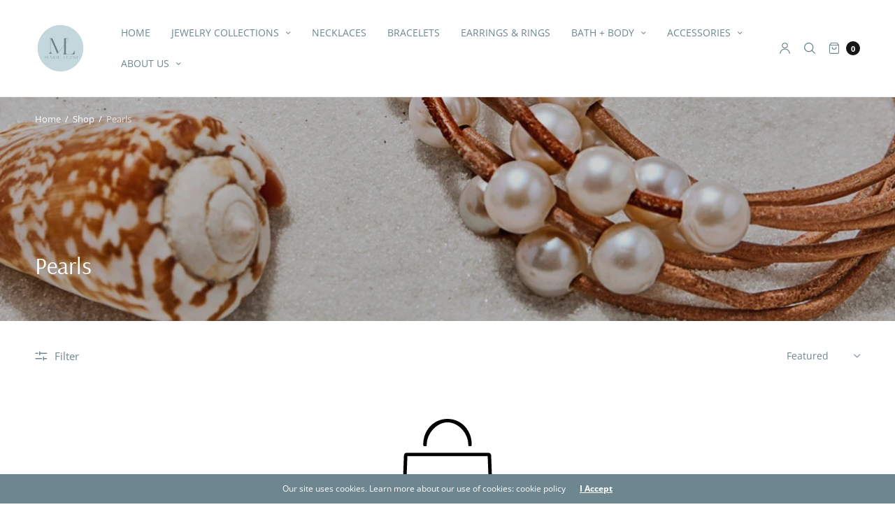

--- FILE ---
content_type: text/html; charset=utf-8
request_url: https://marieleoni.com/collections/pearls/earring
body_size: 29281
content:
<!doctype html><html class="no-js" lang="en" dir="ltr">
<head>
	<meta charset="utf-8">
	<meta http-equiv="X-UA-Compatible" content="IE=edge,chrome=1">
	<meta name="viewport" content="width=device-width, initial-scale=1, maximum-scale=5, viewport-fit=cover">
	<link rel="canonical" href="https://marieleoni.com/collections/pearls/earring">
	<link rel="preconnect" href="https://cdn.shopify.com" crossorigin>
	<link rel="preload" as="script" href="https://ajax.googleapis.com/ajax/libs/jquery/3.6.1/jquery.min.js">
<link rel="preload" as="style" href="//marieleoni.com/cdn/shop/t/7/assets/app.css?v=119604783148014769861730840465">
<link rel="preload" as="script" href="//marieleoni.com/cdn/shop/t/7/assets/app.min.js?v=96594500986968555181730840465">


<link rel="icon" type="image/png" href="//marieleoni.com/cdn/shop/files/light_logo_1.webp?crop=center&height=32&v=1731187134&width=32"><title>
	Pearls &ndash; Tag &ndash; Marie Leoni
	</title>

	
<link rel="preconnect" href="https://fonts.shopifycdn.com" crossorigin>

<meta property="og:site_name" content="Marie Leoni">
<meta property="og:url" content="https://marieleoni.com/collections/pearls/earring">
<meta property="og:title" content="Pearls">
<meta property="og:type" content="product.group">
<meta property="og:description" content="Marie Leoni"><meta property="og:image" content="http://marieleoni.com/cdn/shop/collections/pearl.jpg?v=1658182939">
  <meta property="og:image:secure_url" content="https://marieleoni.com/cdn/shop/collections/pearl.jpg?v=1658182939">
  <meta property="og:image:width" content="1440">
  <meta property="og:image:height" content="319"><meta name="twitter:card" content="summary_large_image">
<meta name="twitter:title" content="Pearls">
<meta name="twitter:description" content="Marie Leoni">


	<link href="//marieleoni.com/cdn/shop/t/7/assets/app.css?v=119604783148014769861730840465" rel="stylesheet" type="text/css" media="all" />

	<style data-shopify>
	:root {
		--font-body-scale: 1.0;
		--font-heading-scale: 1.0;
		--font-button-scale: 1.0;
	}

	@font-face {
  font-family: "Open Sans";
  font-weight: 400;
  font-style: normal;
  font-display: swap;
  src: url("//marieleoni.com/cdn/fonts/open_sans/opensans_n4.c32e4d4eca5273f6d4ee95ddf54b5bbb75fc9b61.woff2") format("woff2"),
       url("//marieleoni.com/cdn/fonts/open_sans/opensans_n4.5f3406f8d94162b37bfa232b486ac93ee892406d.woff") format("woff");
}

	
		@font-face {
  font-family: Arsenal;
  font-weight: 400;
  font-style: normal;
  font-display: swap;
  src: url("//marieleoni.com/cdn/fonts/arsenal/arsenal_n4.51305299cd12b61bc0400367405b80442269043d.woff2") format("woff2"),
       url("//marieleoni.com/cdn/fonts/arsenal/arsenal_n4.93261dd112afca16489c9f1c0d423ccd8a12c0a3.woff") format("woff");
}

@font-face {
  font-family: "Open Sans";
  font-weight: 700;
  font-style: normal;
  font-display: swap;
  src: url("//marieleoni.com/cdn/fonts/open_sans/opensans_n7.a9393be1574ea8606c68f4441806b2711d0d13e4.woff2") format("woff2"),
       url("//marieleoni.com/cdn/fonts/open_sans/opensans_n7.7b8af34a6ebf52beb1a4c1d8c73ad6910ec2e553.woff") format("woff");
}

@font-face {
  font-family: "Open Sans";
  font-weight: 400;
  font-style: italic;
  font-display: swap;
  src: url("//marieleoni.com/cdn/fonts/open_sans/opensans_i4.6f1d45f7a46916cc95c694aab32ecbf7509cbf33.woff2") format("woff2"),
       url("//marieleoni.com/cdn/fonts/open_sans/opensans_i4.4efaa52d5a57aa9a57c1556cc2b7465d18839daa.woff") format("woff");
}

@font-face {
  font-family: "Open Sans";
  font-weight: 700;
  font-style: italic;
  font-display: swap;
  src: url("//marieleoni.com/cdn/fonts/open_sans/opensans_i7.916ced2e2ce15f7fcd95d196601a15e7b89ee9a4.woff2") format("woff2"),
       url("//marieleoni.com/cdn/fonts/open_sans/opensans_i7.99a9cff8c86ea65461de497ade3d515a98f8b32a.woff") format("woff");
}

h1,h2,h3,h4,h5,h6,
	.h1,.h2,.h3,.h4,.h5,.h6,
	.h1-large, .h1-xlarge,
	.cart-product-link {
		font-style: normal;
		font-weight: 400;
		font-family: Arsenal, sans-serif;
	}
	body,
	p {
		font-style: normal;
		font-weight: 400;
		font-family: "Open Sans", sans-serif;
	}
	
	:root {
		--color-heading: #6e868f;
	}
	:root {
		--color-text: #6e868f;
		--color-text-rgb: 110, 134, 143;
	}
	:root {
		--color-price: #6e868f;
	}
	:root {
		--color-border:  #eaeaea;
	}
	:root {
		--bg-body: #ffffff;
		--bg-body--darken: #f2f2f2;
		--bg-body-rgb: 255, 255, 255;
	}
	:root {
		--color-link: #6e868f;
	}
	:root {
		--color-link-hover: #B2C5CC;
	}
	:root {
		--color-stars: #B2C5CC;
	}
	.badge {
		color: #ffffff;
	}
	.badge.onsale {
		background-color: #6e868f;
	}
	.badge.out-of-stock {
		background-color: #B2C5CC;
	}
	.form-notification.error {
		background-color: #85989E;
	}
	.form-notification.error,
	.form-notification.error a {
		color: #ffffff;
	}
	.form-notification.success {
		background-color: #B2C5CC;
	}
	.form-notification.success,
	.form-notification.success a {
		color: #6e868f;
	}
	.header:not(.fixed),
	.header.hover,
	.header:hover {
		background-color: #ffffff;
	}
	.thb-full-menu .sub-menu {
		background-color: #ffffff;
	}
	.header.light-title:hover a,
	.header.light-title.hover a,
	.header:not(.light-title) a {
		color: #6e868f;
	}
	.thb-full-menu>li a:before {
		border-color: #6e868f;
	}
	.header.light-title:hover a:hover,
	.header.light-title.hover a:hover,
	.header:not(.light-title) a:hover {
		color: #B2C5CC;
	}
	.header #quick_cart svg {
		stroke: #6e868f;
	}
	.header #quick_profile svg,
	.header #quick_search svg {
		fill: #6e868f;
	}
	.mobile-toggle span {
		background: #6e868f;
	}
	.side-panel header {
		background-color: #F8F8F6;
	}
	.side-panel header h6 {
		color: #6e868f;
	}
	.side-panel header svg {
		fill: #6e868f;
	}
	#wrapper .click-capture {
		background-color: rgba(178, 197, 204, 0.6);
	}
	@media only screen and (max-width: 767px) {
		.section-margin,
		.spr-container {
			margin: 40px 0;
		}
		.thb-product-detail.product {
			margin-bottom: 40px;
		}
		.section-spacing {
			padding: 40px 0;
		}
	}
	@media only screen and (min-width: 768px) {
		.section-margin,
		.spr-container {
			margin: 80px 0;
		}
		.thb-product-detail:not(.section-no-bottom-margin) {
			margin-bottom: 80px !important;
		}
		.section-spacing {
			padding: 80px 0;
		}
	}
	:root {
		--button-border-radius: 0px;
	}
	.products .product h3 {
		font-size: 16px;
	}
	.thb-full-menu,
	.header .account-holder a {
		font-size: 14px;
	}
	.badge {
		border-radius: 0px;
	}
	:root {
		--button-solid-bg: #6e868f;
		--button-solid-bg-hover: #8b9ea5
	}
	:root {
		--button-solid-text: #ffffff;
	}
	:root {
		--outline-button-color: #6e868f;
	}.thb-product-detail .product-information .stock.out-of-stock {
		border-color: #85989E;
		color: #85989E;
	}:root {
		--cart-remove: #85989E
	}</style>


	<script src="https://ajax.googleapis.com/ajax/libs/jquery/3.6.1/jquery.min.js"></script>
	<script>
		window.theme = window.theme || {};
		theme = {
			strings: {
				addToCart: "Add to cart",
				soldOut: "Sold out",
				unavailable: "Unavailable",
				requiresTerms: `You must agree with the terms and conditions of sales to check out`,
			},
			settings: {
				money_with_currency_format:"${{amount}}",
				cart_drawer:true},
			routes: {
				cart_add_url: '/cart/add',
				search_url: '/search',
				cart_change_url: '/cart/change',
				cart_update_url: '/cart/update',
				predictive_search_url: '/search/suggest',
			}
		};
	</script>
	<script>window.performance && window.performance.mark && window.performance.mark('shopify.content_for_header.start');</script><meta name="google-site-verification" content="RL8zbRNXZPQrASIx1qbQqsTfVkLcj_xLkrm-xZ3-95Q">
<meta name="google-site-verification" content="qj3KH4yMPEVpjTXHR5j3CELVIlSdmeQ-6e7f96eqggA">
<meta id="shopify-digital-wallet" name="shopify-digital-wallet" content="/55718477877/digital_wallets/dialog">
<meta name="shopify-checkout-api-token" content="f5b84d863d035dac281fdbe3320d2e39">
<meta id="in-context-paypal-metadata" data-shop-id="55718477877" data-venmo-supported="true" data-environment="production" data-locale="en_US" data-paypal-v4="true" data-currency="USD">
<link rel="alternate" type="application/atom+xml" title="Feed" href="/collections/pearls/earring.atom" />
<link rel="alternate" type="application/json+oembed" href="https://marieleoni.com/collections/pearls/earring.oembed">
<script async="async" src="/checkouts/internal/preloads.js?locale=en-US"></script>
<link rel="preconnect" href="https://shop.app" crossorigin="anonymous">
<script async="async" src="https://shop.app/checkouts/internal/preloads.js?locale=en-US&shop_id=55718477877" crossorigin="anonymous"></script>
<script id="apple-pay-shop-capabilities" type="application/json">{"shopId":55718477877,"countryCode":"US","currencyCode":"USD","merchantCapabilities":["supports3DS"],"merchantId":"gid:\/\/shopify\/Shop\/55718477877","merchantName":"Marie Leoni","requiredBillingContactFields":["postalAddress","email"],"requiredShippingContactFields":["postalAddress","email"],"shippingType":"shipping","supportedNetworks":["visa","masterCard","amex","discover","elo","jcb"],"total":{"type":"pending","label":"Marie Leoni","amount":"1.00"},"shopifyPaymentsEnabled":true,"supportsSubscriptions":true}</script>
<script id="shopify-features" type="application/json">{"accessToken":"f5b84d863d035dac281fdbe3320d2e39","betas":["rich-media-storefront-analytics"],"domain":"marieleoni.com","predictiveSearch":true,"shopId":55718477877,"locale":"en"}</script>
<script>var Shopify = Shopify || {};
Shopify.shop = "marie-896.myshopify.com";
Shopify.locale = "en";
Shopify.currency = {"active":"USD","rate":"1.0"};
Shopify.country = "US";
Shopify.theme = {"name":"Copy Summer Version 11.24","id":136230076469,"schema_name":"North","schema_version":"1.9.7","theme_store_id":1460,"role":"main"};
Shopify.theme.handle = "null";
Shopify.theme.style = {"id":null,"handle":null};
Shopify.cdnHost = "marieleoni.com/cdn";
Shopify.routes = Shopify.routes || {};
Shopify.routes.root = "/";</script>
<script type="module">!function(o){(o.Shopify=o.Shopify||{}).modules=!0}(window);</script>
<script>!function(o){function n(){var o=[];function n(){o.push(Array.prototype.slice.apply(arguments))}return n.q=o,n}var t=o.Shopify=o.Shopify||{};t.loadFeatures=n(),t.autoloadFeatures=n()}(window);</script>
<script>
  window.ShopifyPay = window.ShopifyPay || {};
  window.ShopifyPay.apiHost = "shop.app\/pay";
  window.ShopifyPay.redirectState = null;
</script>
<script id="shop-js-analytics" type="application/json">{"pageType":"collection"}</script>
<script defer="defer" async type="module" src="//marieleoni.com/cdn/shopifycloud/shop-js/modules/v2/client.init-shop-cart-sync_BT-GjEfc.en.esm.js"></script>
<script defer="defer" async type="module" src="//marieleoni.com/cdn/shopifycloud/shop-js/modules/v2/chunk.common_D58fp_Oc.esm.js"></script>
<script defer="defer" async type="module" src="//marieleoni.com/cdn/shopifycloud/shop-js/modules/v2/chunk.modal_xMitdFEc.esm.js"></script>
<script type="module">
  await import("//marieleoni.com/cdn/shopifycloud/shop-js/modules/v2/client.init-shop-cart-sync_BT-GjEfc.en.esm.js");
await import("//marieleoni.com/cdn/shopifycloud/shop-js/modules/v2/chunk.common_D58fp_Oc.esm.js");
await import("//marieleoni.com/cdn/shopifycloud/shop-js/modules/v2/chunk.modal_xMitdFEc.esm.js");

  window.Shopify.SignInWithShop?.initShopCartSync?.({"fedCMEnabled":true,"windoidEnabled":true});

</script>
<script>
  window.Shopify = window.Shopify || {};
  if (!window.Shopify.featureAssets) window.Shopify.featureAssets = {};
  window.Shopify.featureAssets['shop-js'] = {"shop-cart-sync":["modules/v2/client.shop-cart-sync_DZOKe7Ll.en.esm.js","modules/v2/chunk.common_D58fp_Oc.esm.js","modules/v2/chunk.modal_xMitdFEc.esm.js"],"init-fed-cm":["modules/v2/client.init-fed-cm_B6oLuCjv.en.esm.js","modules/v2/chunk.common_D58fp_Oc.esm.js","modules/v2/chunk.modal_xMitdFEc.esm.js"],"shop-cash-offers":["modules/v2/client.shop-cash-offers_D2sdYoxE.en.esm.js","modules/v2/chunk.common_D58fp_Oc.esm.js","modules/v2/chunk.modal_xMitdFEc.esm.js"],"shop-login-button":["modules/v2/client.shop-login-button_QeVjl5Y3.en.esm.js","modules/v2/chunk.common_D58fp_Oc.esm.js","modules/v2/chunk.modal_xMitdFEc.esm.js"],"pay-button":["modules/v2/client.pay-button_DXTOsIq6.en.esm.js","modules/v2/chunk.common_D58fp_Oc.esm.js","modules/v2/chunk.modal_xMitdFEc.esm.js"],"shop-button":["modules/v2/client.shop-button_DQZHx9pm.en.esm.js","modules/v2/chunk.common_D58fp_Oc.esm.js","modules/v2/chunk.modal_xMitdFEc.esm.js"],"avatar":["modules/v2/client.avatar_BTnouDA3.en.esm.js"],"init-windoid":["modules/v2/client.init-windoid_CR1B-cfM.en.esm.js","modules/v2/chunk.common_D58fp_Oc.esm.js","modules/v2/chunk.modal_xMitdFEc.esm.js"],"init-shop-for-new-customer-accounts":["modules/v2/client.init-shop-for-new-customer-accounts_C_vY_xzh.en.esm.js","modules/v2/client.shop-login-button_QeVjl5Y3.en.esm.js","modules/v2/chunk.common_D58fp_Oc.esm.js","modules/v2/chunk.modal_xMitdFEc.esm.js"],"init-shop-email-lookup-coordinator":["modules/v2/client.init-shop-email-lookup-coordinator_BI7n9ZSv.en.esm.js","modules/v2/chunk.common_D58fp_Oc.esm.js","modules/v2/chunk.modal_xMitdFEc.esm.js"],"init-shop-cart-sync":["modules/v2/client.init-shop-cart-sync_BT-GjEfc.en.esm.js","modules/v2/chunk.common_D58fp_Oc.esm.js","modules/v2/chunk.modal_xMitdFEc.esm.js"],"shop-toast-manager":["modules/v2/client.shop-toast-manager_DiYdP3xc.en.esm.js","modules/v2/chunk.common_D58fp_Oc.esm.js","modules/v2/chunk.modal_xMitdFEc.esm.js"],"init-customer-accounts":["modules/v2/client.init-customer-accounts_D9ZNqS-Q.en.esm.js","modules/v2/client.shop-login-button_QeVjl5Y3.en.esm.js","modules/v2/chunk.common_D58fp_Oc.esm.js","modules/v2/chunk.modal_xMitdFEc.esm.js"],"init-customer-accounts-sign-up":["modules/v2/client.init-customer-accounts-sign-up_iGw4briv.en.esm.js","modules/v2/client.shop-login-button_QeVjl5Y3.en.esm.js","modules/v2/chunk.common_D58fp_Oc.esm.js","modules/v2/chunk.modal_xMitdFEc.esm.js"],"shop-follow-button":["modules/v2/client.shop-follow-button_CqMgW2wH.en.esm.js","modules/v2/chunk.common_D58fp_Oc.esm.js","modules/v2/chunk.modal_xMitdFEc.esm.js"],"checkout-modal":["modules/v2/client.checkout-modal_xHeaAweL.en.esm.js","modules/v2/chunk.common_D58fp_Oc.esm.js","modules/v2/chunk.modal_xMitdFEc.esm.js"],"shop-login":["modules/v2/client.shop-login_D91U-Q7h.en.esm.js","modules/v2/chunk.common_D58fp_Oc.esm.js","modules/v2/chunk.modal_xMitdFEc.esm.js"],"lead-capture":["modules/v2/client.lead-capture_BJmE1dJe.en.esm.js","modules/v2/chunk.common_D58fp_Oc.esm.js","modules/v2/chunk.modal_xMitdFEc.esm.js"],"payment-terms":["modules/v2/client.payment-terms_Ci9AEqFq.en.esm.js","modules/v2/chunk.common_D58fp_Oc.esm.js","modules/v2/chunk.modal_xMitdFEc.esm.js"]};
</script>
<script>(function() {
  var isLoaded = false;
  function asyncLoad() {
    if (isLoaded) return;
    isLoaded = true;
    var urls = ["https:\/\/cdn.ordersify.com\/sdk\/v2\/ordersify-shopify.min.js?shop=marie-896.myshopify.com","https:\/\/chimpstatic.com\/mcjs-connected\/js\/users\/e0a5bc3a65e5cc024b79b737c\/89dc70d0a9faccc6e2eafd60b.js?shop=marie-896.myshopify.com","\/\/cdn.shopify.com\/proxy\/ae11e03ea63c723529d35ba9ec2fd325bcdd0ef757f1c11b1839306241e5b13a\/static.cdn.printful.com\/static\/js\/external\/shopify-product-customizer.js?v=0.28\u0026shop=marie-896.myshopify.com\u0026sp-cache-control=cHVibGljLCBtYXgtYWdlPTkwMA","https:\/\/s1.staq-cdn.com\/appointly\/api\/js\/55718477877\/main.js?sId=55718477877\u0026v=HMEXT7JKPWQ2J7U6GKREAWWV\u0026shop=marie-896.myshopify.com"];
    for (var i = 0; i < urls.length; i++) {
      var s = document.createElement('script');
      s.type = 'text/javascript';
      s.async = true;
      s.src = urls[i];
      var x = document.getElementsByTagName('script')[0];
      x.parentNode.insertBefore(s, x);
    }
  };
  if(window.attachEvent) {
    window.attachEvent('onload', asyncLoad);
  } else {
    window.addEventListener('load', asyncLoad, false);
  }
})();</script>
<script id="__st">var __st={"a":55718477877,"offset":-21600,"reqid":"4ab1244a-b173-4847-96af-45225f99d6c1-1769090823","pageurl":"marieleoni.com\/collections\/pearls\/earring","u":"9b698bd4b544","p":"collection","rtyp":"collection","rid":273894277173};</script>
<script>window.ShopifyPaypalV4VisibilityTracking = true;</script>
<script id="captcha-bootstrap">!function(){'use strict';const t='contact',e='account',n='new_comment',o=[[t,t],['blogs',n],['comments',n],[t,'customer']],c=[[e,'customer_login'],[e,'guest_login'],[e,'recover_customer_password'],[e,'create_customer']],r=t=>t.map((([t,e])=>`form[action*='/${t}']:not([data-nocaptcha='true']) input[name='form_type'][value='${e}']`)).join(','),a=t=>()=>t?[...document.querySelectorAll(t)].map((t=>t.form)):[];function s(){const t=[...o],e=r(t);return a(e)}const i='password',u='form_key',d=['recaptcha-v3-token','g-recaptcha-response','h-captcha-response',i],f=()=>{try{return window.sessionStorage}catch{return}},m='__shopify_v',_=t=>t.elements[u];function p(t,e,n=!1){try{const o=window.sessionStorage,c=JSON.parse(o.getItem(e)),{data:r}=function(t){const{data:e,action:n}=t;return t[m]||n?{data:e,action:n}:{data:t,action:n}}(c);for(const[e,n]of Object.entries(r))t.elements[e]&&(t.elements[e].value=n);n&&o.removeItem(e)}catch(o){console.error('form repopulation failed',{error:o})}}const l='form_type',E='cptcha';function T(t){t.dataset[E]=!0}const w=window,h=w.document,L='Shopify',v='ce_forms',y='captcha';let A=!1;((t,e)=>{const n=(g='f06e6c50-85a8-45c8-87d0-21a2b65856fe',I='https://cdn.shopify.com/shopifycloud/storefront-forms-hcaptcha/ce_storefront_forms_captcha_hcaptcha.v1.5.2.iife.js',D={infoText:'Protected by hCaptcha',privacyText:'Privacy',termsText:'Terms'},(t,e,n)=>{const o=w[L][v],c=o.bindForm;if(c)return c(t,g,e,D).then(n);var r;o.q.push([[t,g,e,D],n]),r=I,A||(h.body.append(Object.assign(h.createElement('script'),{id:'captcha-provider',async:!0,src:r})),A=!0)});var g,I,D;w[L]=w[L]||{},w[L][v]=w[L][v]||{},w[L][v].q=[],w[L][y]=w[L][y]||{},w[L][y].protect=function(t,e){n(t,void 0,e),T(t)},Object.freeze(w[L][y]),function(t,e,n,w,h,L){const[v,y,A,g]=function(t,e,n){const i=e?o:[],u=t?c:[],d=[...i,...u],f=r(d),m=r(i),_=r(d.filter((([t,e])=>n.includes(e))));return[a(f),a(m),a(_),s()]}(w,h,L),I=t=>{const e=t.target;return e instanceof HTMLFormElement?e:e&&e.form},D=t=>v().includes(t);t.addEventListener('submit',(t=>{const e=I(t);if(!e)return;const n=D(e)&&!e.dataset.hcaptchaBound&&!e.dataset.recaptchaBound,o=_(e),c=g().includes(e)&&(!o||!o.value);(n||c)&&t.preventDefault(),c&&!n&&(function(t){try{if(!f())return;!function(t){const e=f();if(!e)return;const n=_(t);if(!n)return;const o=n.value;o&&e.removeItem(o)}(t);const e=Array.from(Array(32),(()=>Math.random().toString(36)[2])).join('');!function(t,e){_(t)||t.append(Object.assign(document.createElement('input'),{type:'hidden',name:u})),t.elements[u].value=e}(t,e),function(t,e){const n=f();if(!n)return;const o=[...t.querySelectorAll(`input[type='${i}']`)].map((({name:t})=>t)),c=[...d,...o],r={};for(const[a,s]of new FormData(t).entries())c.includes(a)||(r[a]=s);n.setItem(e,JSON.stringify({[m]:1,action:t.action,data:r}))}(t,e)}catch(e){console.error('failed to persist form',e)}}(e),e.submit())}));const S=(t,e)=>{t&&!t.dataset[E]&&(n(t,e.some((e=>e===t))),T(t))};for(const o of['focusin','change'])t.addEventListener(o,(t=>{const e=I(t);D(e)&&S(e,y())}));const B=e.get('form_key'),M=e.get(l),P=B&&M;t.addEventListener('DOMContentLoaded',(()=>{const t=y();if(P)for(const e of t)e.elements[l].value===M&&p(e,B);[...new Set([...A(),...v().filter((t=>'true'===t.dataset.shopifyCaptcha))])].forEach((e=>S(e,t)))}))}(h,new URLSearchParams(w.location.search),n,t,e,['guest_login'])})(!0,!0)}();</script>
<script integrity="sha256-4kQ18oKyAcykRKYeNunJcIwy7WH5gtpwJnB7kiuLZ1E=" data-source-attribution="shopify.loadfeatures" defer="defer" src="//marieleoni.com/cdn/shopifycloud/storefront/assets/storefront/load_feature-a0a9edcb.js" crossorigin="anonymous"></script>
<script crossorigin="anonymous" defer="defer" src="//marieleoni.com/cdn/shopifycloud/storefront/assets/shopify_pay/storefront-65b4c6d7.js?v=20250812"></script>
<script data-source-attribution="shopify.dynamic_checkout.dynamic.init">var Shopify=Shopify||{};Shopify.PaymentButton=Shopify.PaymentButton||{isStorefrontPortableWallets:!0,init:function(){window.Shopify.PaymentButton.init=function(){};var t=document.createElement("script");t.src="https://marieleoni.com/cdn/shopifycloud/portable-wallets/latest/portable-wallets.en.js",t.type="module",document.head.appendChild(t)}};
</script>
<script data-source-attribution="shopify.dynamic_checkout.buyer_consent">
  function portableWalletsHideBuyerConsent(e){var t=document.getElementById("shopify-buyer-consent"),n=document.getElementById("shopify-subscription-policy-button");t&&n&&(t.classList.add("hidden"),t.setAttribute("aria-hidden","true"),n.removeEventListener("click",e))}function portableWalletsShowBuyerConsent(e){var t=document.getElementById("shopify-buyer-consent"),n=document.getElementById("shopify-subscription-policy-button");t&&n&&(t.classList.remove("hidden"),t.removeAttribute("aria-hidden"),n.addEventListener("click",e))}window.Shopify?.PaymentButton&&(window.Shopify.PaymentButton.hideBuyerConsent=portableWalletsHideBuyerConsent,window.Shopify.PaymentButton.showBuyerConsent=portableWalletsShowBuyerConsent);
</script>
<script data-source-attribution="shopify.dynamic_checkout.cart.bootstrap">document.addEventListener("DOMContentLoaded",(function(){function t(){return document.querySelector("shopify-accelerated-checkout-cart, shopify-accelerated-checkout")}if(t())Shopify.PaymentButton.init();else{new MutationObserver((function(e,n){t()&&(Shopify.PaymentButton.init(),n.disconnect())})).observe(document.body,{childList:!0,subtree:!0})}}));
</script>
<link id="shopify-accelerated-checkout-styles" rel="stylesheet" media="screen" href="https://marieleoni.com/cdn/shopifycloud/portable-wallets/latest/accelerated-checkout-backwards-compat.css" crossorigin="anonymous">
<style id="shopify-accelerated-checkout-cart">
        #shopify-buyer-consent {
  margin-top: 1em;
  display: inline-block;
  width: 100%;
}

#shopify-buyer-consent.hidden {
  display: none;
}

#shopify-subscription-policy-button {
  background: none;
  border: none;
  padding: 0;
  text-decoration: underline;
  font-size: inherit;
  cursor: pointer;
}

#shopify-subscription-policy-button::before {
  box-shadow: none;
}

      </style>

<script>window.performance && window.performance.mark && window.performance.mark('shopify.content_for_header.end');</script> <!-- Header hook for plugins -->

	<script>document.documentElement.className = document.documentElement.className.replace('no-js', 'js');</script>
<script src="https://cdn.shopify.com/extensions/0d820108-3ce0-4af0-b465-53058c9cd8a9/ordersify-restocked-alerts-13/assets/ordersify.min.js" type="text/javascript" defer="defer"></script>
<link href="https://cdn.shopify.com/extensions/0d820108-3ce0-4af0-b465-53058c9cd8a9/ordersify-restocked-alerts-13/assets/ordersify.min.css" rel="stylesheet" type="text/css" media="all">
<link href="https://monorail-edge.shopifysvc.com" rel="dns-prefetch">
<script>(function(){if ("sendBeacon" in navigator && "performance" in window) {try {var session_token_from_headers = performance.getEntriesByType('navigation')[0].serverTiming.find(x => x.name == '_s').description;} catch {var session_token_from_headers = undefined;}var session_cookie_matches = document.cookie.match(/_shopify_s=([^;]*)/);var session_token_from_cookie = session_cookie_matches && session_cookie_matches.length === 2 ? session_cookie_matches[1] : "";var session_token = session_token_from_headers || session_token_from_cookie || "";function handle_abandonment_event(e) {var entries = performance.getEntries().filter(function(entry) {return /monorail-edge.shopifysvc.com/.test(entry.name);});if (!window.abandonment_tracked && entries.length === 0) {window.abandonment_tracked = true;var currentMs = Date.now();var navigation_start = performance.timing.navigationStart;var payload = {shop_id: 55718477877,url: window.location.href,navigation_start,duration: currentMs - navigation_start,session_token,page_type: "collection"};window.navigator.sendBeacon("https://monorail-edge.shopifysvc.com/v1/produce", JSON.stringify({schema_id: "online_store_buyer_site_abandonment/1.1",payload: payload,metadata: {event_created_at_ms: currentMs,event_sent_at_ms: currentMs}}));}}window.addEventListener('pagehide', handle_abandonment_event);}}());</script>
<script id="web-pixels-manager-setup">(function e(e,d,r,n,o){if(void 0===o&&(o={}),!Boolean(null===(a=null===(i=window.Shopify)||void 0===i?void 0:i.analytics)||void 0===a?void 0:a.replayQueue)){var i,a;window.Shopify=window.Shopify||{};var t=window.Shopify;t.analytics=t.analytics||{};var s=t.analytics;s.replayQueue=[],s.publish=function(e,d,r){return s.replayQueue.push([e,d,r]),!0};try{self.performance.mark("wpm:start")}catch(e){}var l=function(){var e={modern:/Edge?\/(1{2}[4-9]|1[2-9]\d|[2-9]\d{2}|\d{4,})\.\d+(\.\d+|)|Firefox\/(1{2}[4-9]|1[2-9]\d|[2-9]\d{2}|\d{4,})\.\d+(\.\d+|)|Chrom(ium|e)\/(9{2}|\d{3,})\.\d+(\.\d+|)|(Maci|X1{2}).+ Version\/(15\.\d+|(1[6-9]|[2-9]\d|\d{3,})\.\d+)([,.]\d+|)( \(\w+\)|)( Mobile\/\w+|) Safari\/|Chrome.+OPR\/(9{2}|\d{3,})\.\d+\.\d+|(CPU[ +]OS|iPhone[ +]OS|CPU[ +]iPhone|CPU IPhone OS|CPU iPad OS)[ +]+(15[._]\d+|(1[6-9]|[2-9]\d|\d{3,})[._]\d+)([._]\d+|)|Android:?[ /-](13[3-9]|1[4-9]\d|[2-9]\d{2}|\d{4,})(\.\d+|)(\.\d+|)|Android.+Firefox\/(13[5-9]|1[4-9]\d|[2-9]\d{2}|\d{4,})\.\d+(\.\d+|)|Android.+Chrom(ium|e)\/(13[3-9]|1[4-9]\d|[2-9]\d{2}|\d{4,})\.\d+(\.\d+|)|SamsungBrowser\/([2-9]\d|\d{3,})\.\d+/,legacy:/Edge?\/(1[6-9]|[2-9]\d|\d{3,})\.\d+(\.\d+|)|Firefox\/(5[4-9]|[6-9]\d|\d{3,})\.\d+(\.\d+|)|Chrom(ium|e)\/(5[1-9]|[6-9]\d|\d{3,})\.\d+(\.\d+|)([\d.]+$|.*Safari\/(?![\d.]+ Edge\/[\d.]+$))|(Maci|X1{2}).+ Version\/(10\.\d+|(1[1-9]|[2-9]\d|\d{3,})\.\d+)([,.]\d+|)( \(\w+\)|)( Mobile\/\w+|) Safari\/|Chrome.+OPR\/(3[89]|[4-9]\d|\d{3,})\.\d+\.\d+|(CPU[ +]OS|iPhone[ +]OS|CPU[ +]iPhone|CPU IPhone OS|CPU iPad OS)[ +]+(10[._]\d+|(1[1-9]|[2-9]\d|\d{3,})[._]\d+)([._]\d+|)|Android:?[ /-](13[3-9]|1[4-9]\d|[2-9]\d{2}|\d{4,})(\.\d+|)(\.\d+|)|Mobile Safari.+OPR\/([89]\d|\d{3,})\.\d+\.\d+|Android.+Firefox\/(13[5-9]|1[4-9]\d|[2-9]\d{2}|\d{4,})\.\d+(\.\d+|)|Android.+Chrom(ium|e)\/(13[3-9]|1[4-9]\d|[2-9]\d{2}|\d{4,})\.\d+(\.\d+|)|Android.+(UC? ?Browser|UCWEB|U3)[ /]?(15\.([5-9]|\d{2,})|(1[6-9]|[2-9]\d|\d{3,})\.\d+)\.\d+|SamsungBrowser\/(5\.\d+|([6-9]|\d{2,})\.\d+)|Android.+MQ{2}Browser\/(14(\.(9|\d{2,})|)|(1[5-9]|[2-9]\d|\d{3,})(\.\d+|))(\.\d+|)|K[Aa][Ii]OS\/(3\.\d+|([4-9]|\d{2,})\.\d+)(\.\d+|)/},d=e.modern,r=e.legacy,n=navigator.userAgent;return n.match(d)?"modern":n.match(r)?"legacy":"unknown"}(),u="modern"===l?"modern":"legacy",c=(null!=n?n:{modern:"",legacy:""})[u],f=function(e){return[e.baseUrl,"/wpm","/b",e.hashVersion,"modern"===e.buildTarget?"m":"l",".js"].join("")}({baseUrl:d,hashVersion:r,buildTarget:u}),m=function(e){var d=e.version,r=e.bundleTarget,n=e.surface,o=e.pageUrl,i=e.monorailEndpoint;return{emit:function(e){var a=e.status,t=e.errorMsg,s=(new Date).getTime(),l=JSON.stringify({metadata:{event_sent_at_ms:s},events:[{schema_id:"web_pixels_manager_load/3.1",payload:{version:d,bundle_target:r,page_url:o,status:a,surface:n,error_msg:t},metadata:{event_created_at_ms:s}}]});if(!i)return console&&console.warn&&console.warn("[Web Pixels Manager] No Monorail endpoint provided, skipping logging."),!1;try{return self.navigator.sendBeacon.bind(self.navigator)(i,l)}catch(e){}var u=new XMLHttpRequest;try{return u.open("POST",i,!0),u.setRequestHeader("Content-Type","text/plain"),u.send(l),!0}catch(e){return console&&console.warn&&console.warn("[Web Pixels Manager] Got an unhandled error while logging to Monorail."),!1}}}}({version:r,bundleTarget:l,surface:e.surface,pageUrl:self.location.href,monorailEndpoint:e.monorailEndpoint});try{o.browserTarget=l,function(e){var d=e.src,r=e.async,n=void 0===r||r,o=e.onload,i=e.onerror,a=e.sri,t=e.scriptDataAttributes,s=void 0===t?{}:t,l=document.createElement("script"),u=document.querySelector("head"),c=document.querySelector("body");if(l.async=n,l.src=d,a&&(l.integrity=a,l.crossOrigin="anonymous"),s)for(var f in s)if(Object.prototype.hasOwnProperty.call(s,f))try{l.dataset[f]=s[f]}catch(e){}if(o&&l.addEventListener("load",o),i&&l.addEventListener("error",i),u)u.appendChild(l);else{if(!c)throw new Error("Did not find a head or body element to append the script");c.appendChild(l)}}({src:f,async:!0,onload:function(){if(!function(){var e,d;return Boolean(null===(d=null===(e=window.Shopify)||void 0===e?void 0:e.analytics)||void 0===d?void 0:d.initialized)}()){var d=window.webPixelsManager.init(e)||void 0;if(d){var r=window.Shopify.analytics;r.replayQueue.forEach((function(e){var r=e[0],n=e[1],o=e[2];d.publishCustomEvent(r,n,o)})),r.replayQueue=[],r.publish=d.publishCustomEvent,r.visitor=d.visitor,r.initialized=!0}}},onerror:function(){return m.emit({status:"failed",errorMsg:"".concat(f," has failed to load")})},sri:function(e){var d=/^sha384-[A-Za-z0-9+/=]+$/;return"string"==typeof e&&d.test(e)}(c)?c:"",scriptDataAttributes:o}),m.emit({status:"loading"})}catch(e){m.emit({status:"failed",errorMsg:(null==e?void 0:e.message)||"Unknown error"})}}})({shopId: 55718477877,storefrontBaseUrl: "https://marieleoni.com",extensionsBaseUrl: "https://extensions.shopifycdn.com/cdn/shopifycloud/web-pixels-manager",monorailEndpoint: "https://monorail-edge.shopifysvc.com/unstable/produce_batch",surface: "storefront-renderer",enabledBetaFlags: ["2dca8a86"],webPixelsConfigList: [{"id":"539000885","configuration":"{\"config\":\"{\\\"pixel_id\\\":\\\"GT-NS8RW7P\\\",\\\"target_country\\\":\\\"US\\\",\\\"gtag_events\\\":[{\\\"type\\\":\\\"purchase\\\",\\\"action_label\\\":\\\"MC-FYQDKXTERZ\\\"},{\\\"type\\\":\\\"page_view\\\",\\\"action_label\\\":\\\"MC-FYQDKXTERZ\\\"},{\\\"type\\\":\\\"view_item\\\",\\\"action_label\\\":\\\"MC-FYQDKXTERZ\\\"}],\\\"enable_monitoring_mode\\\":false}\"}","eventPayloadVersion":"v1","runtimeContext":"OPEN","scriptVersion":"b2a88bafab3e21179ed38636efcd8a93","type":"APP","apiClientId":1780363,"privacyPurposes":[],"dataSharingAdjustments":{"protectedCustomerApprovalScopes":["read_customer_address","read_customer_email","read_customer_name","read_customer_personal_data","read_customer_phone"]}},{"id":"82280501","configuration":"{\"tagID\":\"2614283933592\"}","eventPayloadVersion":"v1","runtimeContext":"STRICT","scriptVersion":"18031546ee651571ed29edbe71a3550b","type":"APP","apiClientId":3009811,"privacyPurposes":["ANALYTICS","MARKETING","SALE_OF_DATA"],"dataSharingAdjustments":{"protectedCustomerApprovalScopes":["read_customer_address","read_customer_email","read_customer_name","read_customer_personal_data","read_customer_phone"]}},{"id":"shopify-app-pixel","configuration":"{}","eventPayloadVersion":"v1","runtimeContext":"STRICT","scriptVersion":"0450","apiClientId":"shopify-pixel","type":"APP","privacyPurposes":["ANALYTICS","MARKETING"]},{"id":"shopify-custom-pixel","eventPayloadVersion":"v1","runtimeContext":"LAX","scriptVersion":"0450","apiClientId":"shopify-pixel","type":"CUSTOM","privacyPurposes":["ANALYTICS","MARKETING"]}],isMerchantRequest: false,initData: {"shop":{"name":"Marie Leoni","paymentSettings":{"currencyCode":"USD"},"myshopifyDomain":"marie-896.myshopify.com","countryCode":"US","storefrontUrl":"https:\/\/marieleoni.com"},"customer":null,"cart":null,"checkout":null,"productVariants":[],"purchasingCompany":null},},"https://marieleoni.com/cdn","fcfee988w5aeb613cpc8e4bc33m6693e112",{"modern":"","legacy":""},{"shopId":"55718477877","storefrontBaseUrl":"https:\/\/marieleoni.com","extensionBaseUrl":"https:\/\/extensions.shopifycdn.com\/cdn\/shopifycloud\/web-pixels-manager","surface":"storefront-renderer","enabledBetaFlags":"[\"2dca8a86\"]","isMerchantRequest":"false","hashVersion":"fcfee988w5aeb613cpc8e4bc33m6693e112","publish":"custom","events":"[[\"page_viewed\",{}],[\"collection_viewed\",{\"collection\":{\"id\":\"273894277173\",\"title\":\"Pearls\",\"productVariants\":[]}}]]"});</script><script>
  window.ShopifyAnalytics = window.ShopifyAnalytics || {};
  window.ShopifyAnalytics.meta = window.ShopifyAnalytics.meta || {};
  window.ShopifyAnalytics.meta.currency = 'USD';
  var meta = {"products":[],"page":{"pageType":"collection","resourceType":"collection","resourceId":273894277173,"requestId":"4ab1244a-b173-4847-96af-45225f99d6c1-1769090823"}};
  for (var attr in meta) {
    window.ShopifyAnalytics.meta[attr] = meta[attr];
  }
</script>
<script class="analytics">
  (function () {
    var customDocumentWrite = function(content) {
      var jquery = null;

      if (window.jQuery) {
        jquery = window.jQuery;
      } else if (window.Checkout && window.Checkout.$) {
        jquery = window.Checkout.$;
      }

      if (jquery) {
        jquery('body').append(content);
      }
    };

    var hasLoggedConversion = function(token) {
      if (token) {
        return document.cookie.indexOf('loggedConversion=' + token) !== -1;
      }
      return false;
    }

    var setCookieIfConversion = function(token) {
      if (token) {
        var twoMonthsFromNow = new Date(Date.now());
        twoMonthsFromNow.setMonth(twoMonthsFromNow.getMonth() + 2);

        document.cookie = 'loggedConversion=' + token + '; expires=' + twoMonthsFromNow;
      }
    }

    var trekkie = window.ShopifyAnalytics.lib = window.trekkie = window.trekkie || [];
    if (trekkie.integrations) {
      return;
    }
    trekkie.methods = [
      'identify',
      'page',
      'ready',
      'track',
      'trackForm',
      'trackLink'
    ];
    trekkie.factory = function(method) {
      return function() {
        var args = Array.prototype.slice.call(arguments);
        args.unshift(method);
        trekkie.push(args);
        return trekkie;
      };
    };
    for (var i = 0; i < trekkie.methods.length; i++) {
      var key = trekkie.methods[i];
      trekkie[key] = trekkie.factory(key);
    }
    trekkie.load = function(config) {
      trekkie.config = config || {};
      trekkie.config.initialDocumentCookie = document.cookie;
      var first = document.getElementsByTagName('script')[0];
      var script = document.createElement('script');
      script.type = 'text/javascript';
      script.onerror = function(e) {
        var scriptFallback = document.createElement('script');
        scriptFallback.type = 'text/javascript';
        scriptFallback.onerror = function(error) {
                var Monorail = {
      produce: function produce(monorailDomain, schemaId, payload) {
        var currentMs = new Date().getTime();
        var event = {
          schema_id: schemaId,
          payload: payload,
          metadata: {
            event_created_at_ms: currentMs,
            event_sent_at_ms: currentMs
          }
        };
        return Monorail.sendRequest("https://" + monorailDomain + "/v1/produce", JSON.stringify(event));
      },
      sendRequest: function sendRequest(endpointUrl, payload) {
        // Try the sendBeacon API
        if (window && window.navigator && typeof window.navigator.sendBeacon === 'function' && typeof window.Blob === 'function' && !Monorail.isIos12()) {
          var blobData = new window.Blob([payload], {
            type: 'text/plain'
          });

          if (window.navigator.sendBeacon(endpointUrl, blobData)) {
            return true;
          } // sendBeacon was not successful

        } // XHR beacon

        var xhr = new XMLHttpRequest();

        try {
          xhr.open('POST', endpointUrl);
          xhr.setRequestHeader('Content-Type', 'text/plain');
          xhr.send(payload);
        } catch (e) {
          console.log(e);
        }

        return false;
      },
      isIos12: function isIos12() {
        return window.navigator.userAgent.lastIndexOf('iPhone; CPU iPhone OS 12_') !== -1 || window.navigator.userAgent.lastIndexOf('iPad; CPU OS 12_') !== -1;
      }
    };
    Monorail.produce('monorail-edge.shopifysvc.com',
      'trekkie_storefront_load_errors/1.1',
      {shop_id: 55718477877,
      theme_id: 136230076469,
      app_name: "storefront",
      context_url: window.location.href,
      source_url: "//marieleoni.com/cdn/s/trekkie.storefront.1bbfab421998800ff09850b62e84b8915387986d.min.js"});

        };
        scriptFallback.async = true;
        scriptFallback.src = '//marieleoni.com/cdn/s/trekkie.storefront.1bbfab421998800ff09850b62e84b8915387986d.min.js';
        first.parentNode.insertBefore(scriptFallback, first);
      };
      script.async = true;
      script.src = '//marieleoni.com/cdn/s/trekkie.storefront.1bbfab421998800ff09850b62e84b8915387986d.min.js';
      first.parentNode.insertBefore(script, first);
    };
    trekkie.load(
      {"Trekkie":{"appName":"storefront","development":false,"defaultAttributes":{"shopId":55718477877,"isMerchantRequest":null,"themeId":136230076469,"themeCityHash":"15070960345900602044","contentLanguage":"en","currency":"USD","eventMetadataId":"79199256-e057-484b-9091-d93ba4880f7f"},"isServerSideCookieWritingEnabled":true,"monorailRegion":"shop_domain","enabledBetaFlags":["65f19447"]},"Session Attribution":{},"S2S":{"facebookCapiEnabled":false,"source":"trekkie-storefront-renderer","apiClientId":580111}}
    );

    var loaded = false;
    trekkie.ready(function() {
      if (loaded) return;
      loaded = true;

      window.ShopifyAnalytics.lib = window.trekkie;

      var originalDocumentWrite = document.write;
      document.write = customDocumentWrite;
      try { window.ShopifyAnalytics.merchantGoogleAnalytics.call(this); } catch(error) {};
      document.write = originalDocumentWrite;

      window.ShopifyAnalytics.lib.page(null,{"pageType":"collection","resourceType":"collection","resourceId":273894277173,"requestId":"4ab1244a-b173-4847-96af-45225f99d6c1-1769090823","shopifyEmitted":true});

      var match = window.location.pathname.match(/checkouts\/(.+)\/(thank_you|post_purchase)/)
      var token = match? match[1]: undefined;
      if (!hasLoggedConversion(token)) {
        setCookieIfConversion(token);
        window.ShopifyAnalytics.lib.track("Viewed Product Category",{"currency":"USD","category":"Collection: pearls","collectionName":"pearls","collectionId":273894277173,"nonInteraction":true},undefined,undefined,{"shopifyEmitted":true});
      }
    });


        var eventsListenerScript = document.createElement('script');
        eventsListenerScript.async = true;
        eventsListenerScript.src = "//marieleoni.com/cdn/shopifycloud/storefront/assets/shop_events_listener-3da45d37.js";
        document.getElementsByTagName('head')[0].appendChild(eventsListenerScript);

})();</script>
<script
  defer
  src="https://marieleoni.com/cdn/shopifycloud/perf-kit/shopify-perf-kit-3.0.4.min.js"
  data-application="storefront-renderer"
  data-shop-id="55718477877"
  data-render-region="gcp-us-central1"
  data-page-type="collection"
  data-theme-instance-id="136230076469"
  data-theme-name="North"
  data-theme-version="1.9.7"
  data-monorail-region="shop_domain"
  data-resource-timing-sampling-rate="10"
  data-shs="true"
  data-shs-beacon="true"
  data-shs-export-with-fetch="true"
  data-shs-logs-sample-rate="1"
  data-shs-beacon-endpoint="https://marieleoni.com/api/collect"
></script>
</head>
<body class="template-collection button-uppercase--false">
	<a class="screen-reader-shortcut" href="#main-content">Skip to content</a>
	<div id="wrapper" class="open">
		<!-- BEGIN sections: header-group -->
<div id="shopify-section-sections--17197708738613__announcement-bar" class="shopify-section shopify-section-group-header-group announcement-section">



</div><div id="shopify-section-sections--17197708738613__header" class="shopify-section shopify-section-group-header-group header-section"><header class="header style2 header--shadow-none">
  <div class="row align-center ">
		<div class="small-12 columns">
			<div class="header-grid">
		    <div class="hide-for-large toggle-holder">
					<a href="#mobile-menu" class="mobile-toggle" title="Toggle Mobile Menu">
						<span></span>
						<span></span>
						<span></span>
					</a>
				</div>
				<div class="logo-and-menu">
		      <div class="logo-holder">
		        
		          <a class="logolink" href="/">
								<img src="//marieleoni.com/cdn/shop/files/light_logo_1.png?v=1654875488" alt="Marie Leoni" class="logoimg bg--light" width="500" height="500" loading="lazy"><img src="//marieleoni.com/cdn/shop/files/light_logo_1.png?v=1654875488" alt="Marie Leoni" class="logoimg bg--dark" width="500" height="500" loading="lazy">
		          </a>
		        
		      </div>
		      <nav class="menu-holder">
		        <ul class="thb-full-menu uppercase-true" role="menubar">
  
	  
	  
	  <li class="">
	    <a href="/" title="Home">Home</a>
	    
	  </li>
  
	  
	  
	  <li class="menu-item-has-children">
	    <a href="/collections/jewelry-collection" title="Jewelry Collections">Jewelry Collections</a>
	    
		    <ul class="sub-menu" tabindex="-1">
	        
						
					  
		        <li class="" role="none">
		          <a href="/collections/demi-fine" title="Demi-Fine" role="menuitem">Demi-Fine</a>
							
		        </li>
					
						
					  
		        <li class="" role="none">
		          <a href="/collections/natural-gemstones" title="Natural Gemstones" role="menuitem">Natural Gemstones</a>
							
		        </li>
					
						
					  
		        <li class=" active" role="none">
		          <a href="/collections/pearls" title="Pearls" role="menuitem">Pearls</a>
							
		        </li>
					
						
					  
		        <li class="" role="none">
		          <a href="/collections/statement" title="Statement" role="menuitem">Statement</a>
							
		        </li>
					
		    </ul>
	    
	  </li>
  
	  
	  
	  <li class="">
	    <a href="/collections/necklaces" title="Necklaces">Necklaces</a>
	    
	  </li>
  
	  
	  
	  <li class="">
	    <a href="/collections/bracelets" title="Bracelets">Bracelets</a>
	    
	  </li>
  
	  
	  
	  <li class="">
	    <a href="/collections/earrings-rings" title="Earrings &amp; Rings">Earrings & Rings</a>
	    
	  </li>
  
	  
	  
	  <li class="menu-item-has-children">
	    <a href="/collections/bath-body" title="Bath + Body">Bath + Body</a>
	    
		    <ul class="sub-menu" tabindex="-1">
	        
						
					  
		        <li class="" role="none">
		          <a href="/collections/bath-body/sun-care" title="Sun Care" role="menuitem">Sun Care</a>
							
		        </li>
					
						
					  
		        <li class="" role="none">
		          <a href="/collections/bath-body/lotion" title="Lotion" role="menuitem">Lotion</a>
							
		        </li>
					
						
					  
		        <li class="" role="none">
		          <a href="/collections/bath-body/Parfum" title="Perfume" role="menuitem">Perfume</a>
							
		        </li>
					
						
					  
		        <li class="" role="none">
		          <a href="/collections/bath-body/candles+candle" title="Candles" role="menuitem">Candles</a>
							
		        </li>
					
		    </ul>
	    
	  </li>
  
	  
	  
	  <li class="menu-item-has-children">
	    <a href="/collections/accessories" title="Accessories">Accessories</a>
	    
		    <ul class="sub-menu" tabindex="-1">
	        
						
					  
		        <li class="" role="none">
		          <a href="/collections/accessories/scarf" title="Scarves" role="menuitem">Scarves</a>
							
		        </li>
					
						
					  
		        <li class="" role="none">
		          <a href="/collections/accessories/handbags" title="Handbags" role="menuitem">Handbags</a>
							
		        </li>
					
						
					  
		        <li class="" role="none">
		          <a href="/collections/accessories/hair-accessories" title="Hair Accessories" role="menuitem">Hair Accessories</a>
							
		        </li>
					
		    </ul>
	    
	  </li>
  
	  
	  
	  <li class="menu-item-has-children">
	    <a href="/pages/about-us" title="About Us">About Us</a>
	    
		    <ul class="sub-menu" tabindex="-1">
	        
						
					  
		        <li class="" role="none">
		          <a href="/pages/contact" title="Contact Us" role="menuitem">Contact Us</a>
							
		        </li>
					
						
					  
		        <li class="" role="none">
		          <a href="/pages/custom-design" title="Custom Design" role="menuitem">Custom Design</a>
							
		        </li>
					
						
					  
		        <li class="" role="none">
		          <a href="/pages/in-the-press" title="Press" role="menuitem">Press</a>
							
		        </li>
					
		    </ul>
	    
	  </li>
  
</ul>

		      </nav>
		    </div>
		    <div class="account-holder has-icon-links uppercase-true">
	
	
	  
	    <a href="/account/login" id="quick_profile" title="
	    Login
	  ">
<svg version="1.1" xmlns="http://www.w3.org/2000/svg" xmlns:xlink="http://www.w3.org/1999/xlink" x="0px" y="0px"
 width="20px" height="22px" viewBox="2 1 20 22" enable-background="new 2 1 20 22" xml:space="preserve"><path d="M21.625,22.194c0,0.446-0.369,0.806-0.824,0.806c-0.457,0-0.826-0.359-0.826-0.806c0-4.296-3.57-7.78-7.975-7.78
	s-7.975,3.484-7.975,7.78C4.025,22.641,3.656,23,3.199,23c-0.455,0-0.824-0.359-0.824-0.806c0-5.185,4.309-9.389,9.625-9.389
	C17.316,12.806,21.625,17.01,21.625,22.194z M12,12.269c-3.189,0-5.775-2.521-5.775-5.634S8.811,1,12,1s5.775,2.521,5.775,5.634
	S15.189,12.269,12,12.269z M12,10.66c2.277,0,4.125-1.802,4.125-4.026c0-2.221-1.848-4.023-4.125-4.023
	c-2.279,0-4.125,1.802-4.125,4.023C7.875,8.858,9.721,10.66,12,10.66z"/>
</svg>
</a>
	  
	  
	    <a href="/search/#searchpopup" class="mfp-inline" id="quick_search" title="Search">
<svg version="1.1" xmlns="http://www.w3.org/2000/svg" xmlns:xlink="http://www.w3.org/1999/xlink" x="0px" y="0px"
 width="22px" height="22px" viewBox="1 1 22 22" enable-background="new 1 1 22 22" xml:space="preserve"><path stroke-width="0.1" stroke-miterlimit="10" d="M10.217,1c-5.08,0-9.216,4.137-9.216,9.217
	c0,5.079,4.136,9.215,9.216,9.215c2.22,0,4.261-0.795,5.853-2.11l5.406,5.417c0.348,0.349,0.916,0.349,1.264,0
	c0.348-0.348,0.348-0.916,0-1.264l-5.414-5.405c1.312-1.595,2.107-3.633,2.107-5.853C19.433,5.137,15.296,1,10.217,1L10.217,1z
	 M10.217,2.784c4.114,0,7.433,3.318,7.433,7.433s-3.318,7.432-7.433,7.432c-4.115,0-7.433-3.317-7.433-7.432
	S6.102,2.784,10.217,2.784z"/>
</svg>
</a>
	  
	  <a href="/cart" id="quick_cart">
<svg version="1.1" xmlns="http://www.w3.org/2000/svg" xmlns:xlink="http://www.w3.org/1999/xlink" x="0px" y="0px"
 width="19.5px" height="21.531px" viewBox="2.219 1.25 19.5 21.531" enable-background="new 2.219 1.25 19.5 21.531"
 xml:space="preserve"><path fill="none" stroke-width="1.5" stroke-linecap="round" stroke-linejoin="round" d="M6,2L3,6v14
  C3,21.104,3.896,22,5,22h14.001C20.104,22,21,21.104,21,19.999V6l-3-4H6z"/><line fill="none" stroke-width="1.5" stroke-linecap="round" stroke-linejoin="round" x1="3" y1="6" x2="21" y2="6"/><path fill="none" stroke-width="1.5" stroke-linecap="round" stroke-linejoin="round" d="M16,10
  c0,2.209-1.791,4.001-4,4.001S8,12.209,8,10"/>
</svg>
 <span class="float_count">0
</span></a>
	
</div>

			</div>
		</div>
  </div>
</header>


	<style data-shopify>
	.header .logolink .logoimg {
		max-height: 80px;
	}
	</style>

<!-- Start Mobile Menu -->
<nav id="mobile-menu" class="side-panel" role="dialog">
	<header>
		<h6>Menu</h6>
		<a href="#" class="thb-close" title="Close">
<svg xmlns="http://www.w3.org/2000/svg" version="1.1" x="0" y="0" width="12" height="12" viewBox="1.1 1.1 12 12" enable-background="new 1.1 1.1 12 12" xml:space="preserve"><path d="M8.3 7.1l4.6-4.6c0.3-0.3 0.3-0.8 0-1.2 -0.3-0.3-0.8-0.3-1.2 0L7.1 5.9 2.5 1.3c-0.3-0.3-0.8-0.3-1.2 0 -0.3 0.3-0.3 0.8 0 1.2L5.9 7.1l-4.6 4.6c-0.3 0.3-0.3 0.8 0 1.2s0.8 0.3 1.2 0L7.1 8.3l4.6 4.6c0.3 0.3 0.8 0.3 1.2 0 0.3-0.3 0.3-0.8 0-1.2L8.3 7.1z"/></svg>
</a>
	</header>
	<div class="side-panel-content">
		
		<form role="search" method="get" class="searchform" action="/search">
			<fieldset>
				<input type="search" class="search-field pill" placeholder="Search for" value="" name="q" autocomplete="off">
				<input type="hidden" name="options[prefix]" value="last">
				<button class="widget_subscribe_btn submit" type="submit">
<svg width="24" height="14" viewBox="0 0 24 14" fill="none" xmlns="http://www.w3.org/2000/svg"><path d="M1 7H23M23 7L17 1M23 7L17 13" stroke="var(--color-text)" stroke-width="1.5" stroke-linecap="round" stroke-linejoin="round"/></svg>
</button>
			</fieldset>
		</form>
		
    <ul class="mobile-menu">
			
			  
			  
			  <li class="">
					<div class="link-container">
				    <a href="/" title="Home">Home</a> 
					</div>
			    
			  </li>
		  
			  
			  
			  <li class="menu-item-has-children">
					<div class="link-container">
				    <a href="/collections/jewelry-collection" title="Jewelry Collections">Jewelry Collections</a> <span></span>
					</div>
			    
				    <ul class="sub-menu">
			        
								
							  
				        <li class="" role="none">
									<div class="link-container">
					          <a href="/collections/demi-fine" title="Demi-Fine" role="menuitem">Demi-Fine</a>
									</div>
									
				        </li>
							
								
							  
				        <li class="" role="none">
									<div class="link-container">
					          <a href="/collections/natural-gemstones" title="Natural Gemstones" role="menuitem">Natural Gemstones</a>
									</div>
									
				        </li>
							
								
							  
				        <li class="" role="none">
									<div class="link-container">
					          <a href="/collections/pearls" title="Pearls" role="menuitem">Pearls</a>
									</div>
									
				        </li>
							
								
							  
				        <li class="" role="none">
									<div class="link-container">
					          <a href="/collections/statement" title="Statement" role="menuitem">Statement</a>
									</div>
									
				        </li>
							
				    </ul>
			    
			  </li>
		  
			  
			  
			  <li class="">
					<div class="link-container">
				    <a href="/collections/necklaces" title="Necklaces">Necklaces</a> 
					</div>
			    
			  </li>
		  
			  
			  
			  <li class="">
					<div class="link-container">
				    <a href="/collections/bracelets" title="Bracelets">Bracelets</a> 
					</div>
			    
			  </li>
		  
			  
			  
			  <li class="">
					<div class="link-container">
				    <a href="/collections/earrings-rings" title="Earrings &amp; Rings">Earrings & Rings</a> 
					</div>
			    
			  </li>
		  
			  
			  
			  <li class="menu-item-has-children">
					<div class="link-container">
				    <a href="/collections/bath-body" title="Bath + Body">Bath + Body</a> <span></span>
					</div>
			    
				    <ul class="sub-menu">
			        
								
							  
				        <li class="" role="none">
									<div class="link-container">
					          <a href="/collections/bath-body/sun-care" title="Sun Care" role="menuitem">Sun Care</a>
									</div>
									
				        </li>
							
								
							  
				        <li class="" role="none">
									<div class="link-container">
					          <a href="/collections/bath-body/lotion" title="Lotion" role="menuitem">Lotion</a>
									</div>
									
				        </li>
							
								
							  
				        <li class="" role="none">
									<div class="link-container">
					          <a href="/collections/bath-body/Parfum" title="Perfume" role="menuitem">Perfume</a>
									</div>
									
				        </li>
							
								
							  
				        <li class="" role="none">
									<div class="link-container">
					          <a href="/collections/bath-body/candles+candle" title="Candles" role="menuitem">Candles</a>
									</div>
									
				        </li>
							
				    </ul>
			    
			  </li>
		  
			  
			  
			  <li class="menu-item-has-children">
					<div class="link-container">
				    <a href="/collections/accessories" title="Accessories">Accessories</a> <span></span>
					</div>
			    
				    <ul class="sub-menu">
			        
								
							  
				        <li class="" role="none">
									<div class="link-container">
					          <a href="/collections/accessories/scarf" title="Scarves" role="menuitem">Scarves</a>
									</div>
									
				        </li>
							
								
							  
				        <li class="" role="none">
									<div class="link-container">
					          <a href="/collections/accessories/handbags" title="Handbags" role="menuitem">Handbags</a>
									</div>
									
				        </li>
							
								
							  
				        <li class="" role="none">
									<div class="link-container">
					          <a href="/collections/accessories/hair-accessories" title="Hair Accessories" role="menuitem">Hair Accessories</a>
									</div>
									
				        </li>
							
				    </ul>
			    
			  </li>
		  
			  
			  
			  <li class="menu-item-has-children">
					<div class="link-container">
				    <a href="/pages/about-us" title="About Us">About Us</a> <span></span>
					</div>
			    
				    <ul class="sub-menu">
			        
								
							  
				        <li class="" role="none">
									<div class="link-container">
					          <a href="/pages/contact" title="Contact Us" role="menuitem">Contact Us</a>
									</div>
									
				        </li>
							
								
							  
				        <li class="" role="none">
									<div class="link-container">
					          <a href="/pages/custom-design" title="Custom Design" role="menuitem">Custom Design</a>
									</div>
									
				        </li>
							
								
							  
				        <li class="" role="none">
									<div class="link-container">
					          <a href="/pages/in-the-press" title="Press" role="menuitem">Press</a>
									</div>
									
				        </li>
							
				    </ul>
			    
			  </li>
		  
    </ul>

		<ul class="mobile-menu mobile-secondary-menu">
			
			<li>
				
			    <a href="/account/login" class="">
			    Login
			  </a>
			  
			</li>
			
				
			
    </ul>
		<div class="social-links">
			
<a href="https://www.facebook.com/mLeonijewelry/" class="social facebook" target="_blank" rel="noreferrer" title="Facebook"><i class="thb-icon-facebook"></i></a>



<a href="https://www.instagram.com/marieleoni.jewelry/?hl=en" class="social instagram" target="_blank" rel="noreferrer" title="Instagram"><i class="thb-icon-instagram"></i></a>


<a href="https://www.pinterest.com/marieleonijewelry/_created/" class="social pinterest" target="_blank" rel="noreferrer" title="Pinterest"><i class="thb-icon-pinterest"></i></a>



<a href="https://www.youtube.com/channel/UC7myogewZC3siLBUZIxugLA" class="social youtube" target="_blank" rel="noreferrer" title="YouTube"><i class="thb-icon-youtube"></i></a>



		</div>
	</div>
	<div class="thb-mobile-menu-switchers">
		
	<form method="post" action="/localization" id="MobileMenuLocalization" accept-charset="UTF-8" class="shopify-localization-form" enctype="multipart/form-data"><input type="hidden" name="form_type" value="localization" /><input type="hidden" name="utf8" value="✓" /><input type="hidden" name="_method" value="put" /><input type="hidden" name="return_to" value="/collections/pearls/earring" />
<div class="select">
			<select name="language_code" class="thb-language-code">
				
					<option value="en" selected="selected">English</option>
				
			</select>
		</div><div class="select">
			<select name="currency_code" class="thb-currency-code"><option value="AFN">
						Afghanistan (AFN ؋)
					</option><option value="EUR">
						Åland Islands (EUR €)
					</option><option value="ALL">
						Albania (ALL L)
					</option><option value="DZD">
						Algeria (DZD د.ج)
					</option><option value="EUR">
						Andorra (EUR €)
					</option><option value="USD">
						Angola (USD $)
					</option><option value="XCD">
						Anguilla (XCD $)
					</option><option value="XCD">
						Antigua &amp; Barbuda (XCD $)
					</option><option value="USD">
						Argentina (USD $)
					</option><option value="AMD">
						Armenia (AMD դր.)
					</option><option value="AWG">
						Aruba (AWG ƒ)
					</option><option value="SHP">
						Ascension Island (SHP £)
					</option><option value="AUD">
						Australia (AUD $)
					</option><option value="EUR">
						Austria (EUR €)
					</option><option value="AZN">
						Azerbaijan (AZN ₼)
					</option><option value="BSD">
						Bahamas (BSD $)
					</option><option value="USD">
						Bahrain (USD $)
					</option><option value="BDT">
						Bangladesh (BDT ৳)
					</option><option value="BBD">
						Barbados (BBD $)
					</option><option value="USD">
						Belarus (USD $)
					</option><option value="EUR">
						Belgium (EUR €)
					</option><option value="BZD">
						Belize (BZD $)
					</option><option value="XOF">
						Benin (XOF Fr)
					</option><option value="USD">
						Bermuda (USD $)
					</option><option value="USD">
						Bhutan (USD $)
					</option><option value="BOB">
						Bolivia (BOB Bs.)
					</option><option value="BAM">
						Bosnia &amp; Herzegovina (BAM КМ)
					</option><option value="BWP">
						Botswana (BWP P)
					</option><option value="USD">
						Brazil (USD $)
					</option><option value="USD">
						British Indian Ocean Territory (USD $)
					</option><option value="USD">
						British Virgin Islands (USD $)
					</option><option value="BND">
						Brunei (BND $)
					</option><option value="EUR">
						Bulgaria (EUR €)
					</option><option value="XOF">
						Burkina Faso (XOF Fr)
					</option><option value="BIF">
						Burundi (BIF Fr)
					</option><option value="KHR">
						Cambodia (KHR ៛)
					</option><option value="XAF">
						Cameroon (XAF CFA)
					</option><option value="CAD">
						Canada (CAD $)
					</option><option value="CVE">
						Cape Verde (CVE $)
					</option><option value="USD">
						Caribbean Netherlands (USD $)
					</option><option value="KYD">
						Cayman Islands (KYD $)
					</option><option value="XAF">
						Central African Republic (XAF CFA)
					</option><option value="XAF">
						Chad (XAF CFA)
					</option><option value="USD">
						Chile (USD $)
					</option><option value="CNY">
						China (CNY ¥)
					</option><option value="AUD">
						Christmas Island (AUD $)
					</option><option value="AUD">
						Cocos (Keeling) Islands (AUD $)
					</option><option value="USD">
						Colombia (USD $)
					</option><option value="KMF">
						Comoros (KMF Fr)
					</option><option value="XAF">
						Congo - Brazzaville (XAF CFA)
					</option><option value="CDF">
						Congo - Kinshasa (CDF Fr)
					</option><option value="NZD">
						Cook Islands (NZD $)
					</option><option value="CRC">
						Costa Rica (CRC ₡)
					</option><option value="XOF">
						Côte d’Ivoire (XOF Fr)
					</option><option value="EUR">
						Croatia (EUR €)
					</option><option value="ANG">
						Curaçao (ANG ƒ)
					</option><option value="EUR">
						Cyprus (EUR €)
					</option><option value="CZK">
						Czechia (CZK Kč)
					</option><option value="DKK">
						Denmark (DKK kr.)
					</option><option value="DJF">
						Djibouti (DJF Fdj)
					</option><option value="XCD">
						Dominica (XCD $)
					</option><option value="DOP">
						Dominican Republic (DOP $)
					</option><option value="USD">
						Ecuador (USD $)
					</option><option value="EGP">
						Egypt (EGP ج.م)
					</option><option value="USD">
						El Salvador (USD $)
					</option><option value="XAF">
						Equatorial Guinea (XAF CFA)
					</option><option value="USD">
						Eritrea (USD $)
					</option><option value="EUR">
						Estonia (EUR €)
					</option><option value="USD">
						Eswatini (USD $)
					</option><option value="ETB">
						Ethiopia (ETB Br)
					</option><option value="FKP">
						Falkland Islands (FKP £)
					</option><option value="DKK">
						Faroe Islands (DKK kr.)
					</option><option value="FJD">
						Fiji (FJD $)
					</option><option value="EUR">
						Finland (EUR €)
					</option><option value="EUR">
						France (EUR €)
					</option><option value="EUR">
						French Guiana (EUR €)
					</option><option value="XPF">
						French Polynesia (XPF Fr)
					</option><option value="EUR">
						French Southern Territories (EUR €)
					</option><option value="XOF">
						Gabon (XOF Fr)
					</option><option value="GMD">
						Gambia (GMD D)
					</option><option value="USD">
						Georgia (USD $)
					</option><option value="EUR">
						Germany (EUR €)
					</option><option value="USD">
						Ghana (USD $)
					</option><option value="GBP">
						Gibraltar (GBP £)
					</option><option value="EUR">
						Greece (EUR €)
					</option><option value="DKK">
						Greenland (DKK kr.)
					</option><option value="XCD">
						Grenada (XCD $)
					</option><option value="EUR">
						Guadeloupe (EUR €)
					</option><option value="GTQ">
						Guatemala (GTQ Q)
					</option><option value="GBP">
						Guernsey (GBP £)
					</option><option value="GNF">
						Guinea (GNF Fr)
					</option><option value="XOF">
						Guinea-Bissau (XOF Fr)
					</option><option value="GYD">
						Guyana (GYD $)
					</option><option value="USD">
						Haiti (USD $)
					</option><option value="HNL">
						Honduras (HNL L)
					</option><option value="HKD">
						Hong Kong SAR (HKD $)
					</option><option value="HUF">
						Hungary (HUF Ft)
					</option><option value="ISK">
						Iceland (ISK kr)
					</option><option value="INR">
						India (INR ₹)
					</option><option value="IDR">
						Indonesia (IDR Rp)
					</option><option value="USD">
						Iraq (USD $)
					</option><option value="EUR">
						Ireland (EUR €)
					</option><option value="GBP">
						Isle of Man (GBP £)
					</option><option value="ILS">
						Israel (ILS ₪)
					</option><option value="EUR">
						Italy (EUR €)
					</option><option value="JMD">
						Jamaica (JMD $)
					</option><option value="JPY">
						Japan (JPY ¥)
					</option><option value="USD">
						Jersey (USD $)
					</option><option value="USD">
						Jordan (USD $)
					</option><option value="KZT">
						Kazakhstan (KZT ₸)
					</option><option value="KES">
						Kenya (KES KSh)
					</option><option value="USD">
						Kiribati (USD $)
					</option><option value="EUR">
						Kosovo (EUR €)
					</option><option value="USD">
						Kuwait (USD $)
					</option><option value="KGS">
						Kyrgyzstan (KGS som)
					</option><option value="LAK">
						Laos (LAK ₭)
					</option><option value="EUR">
						Latvia (EUR €)
					</option><option value="LBP">
						Lebanon (LBP ل.ل)
					</option><option value="USD">
						Lesotho (USD $)
					</option><option value="USD">
						Liberia (USD $)
					</option><option value="USD">
						Libya (USD $)
					</option><option value="CHF">
						Liechtenstein (CHF CHF)
					</option><option value="EUR">
						Lithuania (EUR €)
					</option><option value="EUR">
						Luxembourg (EUR €)
					</option><option value="MOP">
						Macao SAR (MOP P)
					</option><option value="USD">
						Madagascar (USD $)
					</option><option value="MWK">
						Malawi (MWK MK)
					</option><option value="MYR">
						Malaysia (MYR RM)
					</option><option value="MVR">
						Maldives (MVR MVR)
					</option><option value="XOF">
						Mali (XOF Fr)
					</option><option value="EUR">
						Malta (EUR €)
					</option><option value="EUR">
						Martinique (EUR €)
					</option><option value="USD">
						Mauritania (USD $)
					</option><option value="MUR">
						Mauritius (MUR ₨)
					</option><option value="EUR">
						Mayotte (EUR €)
					</option><option value="USD">
						Mexico (USD $)
					</option><option value="MDL">
						Moldova (MDL L)
					</option><option value="EUR">
						Monaco (EUR €)
					</option><option value="MNT">
						Mongolia (MNT ₮)
					</option><option value="EUR">
						Montenegro (EUR €)
					</option><option value="XCD">
						Montserrat (XCD $)
					</option><option value="MAD">
						Morocco (MAD د.م.)
					</option><option value="USD">
						Mozambique (USD $)
					</option><option value="MMK">
						Myanmar (Burma) (MMK K)
					</option><option value="USD">
						Namibia (USD $)
					</option><option value="AUD">
						Nauru (AUD $)
					</option><option value="NPR">
						Nepal (NPR Rs.)
					</option><option value="EUR">
						Netherlands (EUR €)
					</option><option value="XPF">
						New Caledonia (XPF Fr)
					</option><option value="NZD">
						New Zealand (NZD $)
					</option><option value="NIO">
						Nicaragua (NIO C$)
					</option><option value="XOF">
						Niger (XOF Fr)
					</option><option value="NGN">
						Nigeria (NGN ₦)
					</option><option value="NZD">
						Niue (NZD $)
					</option><option value="AUD">
						Norfolk Island (AUD $)
					</option><option value="MKD">
						North Macedonia (MKD ден)
					</option><option value="USD">
						Norway (USD $)
					</option><option value="USD">
						Oman (USD $)
					</option><option value="PKR">
						Pakistan (PKR ₨)
					</option><option value="ILS">
						Palestinian Territories (ILS ₪)
					</option><option value="USD">
						Panama (USD $)
					</option><option value="PGK">
						Papua New Guinea (PGK K)
					</option><option value="PYG">
						Paraguay (PYG ₲)
					</option><option value="PEN">
						Peru (PEN S/)
					</option><option value="PHP">
						Philippines (PHP ₱)
					</option><option value="NZD">
						Pitcairn Islands (NZD $)
					</option><option value="PLN">
						Poland (PLN zł)
					</option><option value="EUR">
						Portugal (EUR €)
					</option><option value="QAR">
						Qatar (QAR ر.ق)
					</option><option value="EUR">
						Réunion (EUR €)
					</option><option value="RON">
						Romania (RON Lei)
					</option><option value="USD">
						Russia (USD $)
					</option><option value="RWF">
						Rwanda (RWF FRw)
					</option><option value="WST">
						Samoa (WST T)
					</option><option value="EUR">
						San Marino (EUR €)
					</option><option value="STD">
						São Tomé &amp; Príncipe (STD Db)
					</option><option value="SAR">
						Saudi Arabia (SAR ر.س)
					</option><option value="XOF">
						Senegal (XOF Fr)
					</option><option value="RSD">
						Serbia (RSD РСД)
					</option><option value="USD">
						Seychelles (USD $)
					</option><option value="SLL">
						Sierra Leone (SLL Le)
					</option><option value="SGD">
						Singapore (SGD $)
					</option><option value="ANG">
						Sint Maarten (ANG ƒ)
					</option><option value="EUR">
						Slovakia (EUR €)
					</option><option value="EUR">
						Slovenia (EUR €)
					</option><option value="SBD">
						Solomon Islands (SBD $)
					</option><option value="USD">
						Somalia (USD $)
					</option><option value="USD">
						South Africa (USD $)
					</option><option value="GBP">
						South Georgia &amp; South Sandwich Islands (GBP £)
					</option><option value="KRW">
						South Korea (KRW ₩)
					</option><option value="USD">
						South Sudan (USD $)
					</option><option value="EUR">
						Spain (EUR €)
					</option><option value="LKR">
						Sri Lanka (LKR ₨)
					</option><option value="EUR">
						St. Barthélemy (EUR €)
					</option><option value="SHP">
						St. Helena (SHP £)
					</option><option value="XCD">
						St. Kitts &amp; Nevis (XCD $)
					</option><option value="XCD">
						St. Lucia (XCD $)
					</option><option value="EUR">
						St. Martin (EUR €)
					</option><option value="EUR">
						St. Pierre &amp; Miquelon (EUR €)
					</option><option value="XCD">
						St. Vincent &amp; Grenadines (XCD $)
					</option><option value="USD">
						Sudan (USD $)
					</option><option value="USD">
						Suriname (USD $)
					</option><option value="USD">
						Svalbard &amp; Jan Mayen (USD $)
					</option><option value="SEK">
						Sweden (SEK kr)
					</option><option value="CHF">
						Switzerland (CHF CHF)
					</option><option value="TWD">
						Taiwan (TWD $)
					</option><option value="TJS">
						Tajikistan (TJS ЅМ)
					</option><option value="TZS">
						Tanzania (TZS Sh)
					</option><option value="THB">
						Thailand (THB ฿)
					</option><option value="USD">
						Timor-Leste (USD $)
					</option><option value="XOF">
						Togo (XOF Fr)
					</option><option value="NZD">
						Tokelau (NZD $)
					</option><option value="TOP">
						Tonga (TOP T$)
					</option><option value="TTD">
						Trinidad &amp; Tobago (TTD $)
					</option><option value="GBP">
						Tristan da Cunha (GBP £)
					</option><option value="USD">
						Tunisia (USD $)
					</option><option value="USD">
						Türkiye (USD $)
					</option><option value="USD">
						Turkmenistan (USD $)
					</option><option value="USD">
						Turks &amp; Caicos Islands (USD $)
					</option><option value="AUD">
						Tuvalu (AUD $)
					</option><option value="USD">
						U.S. Outlying Islands (USD $)
					</option><option value="UGX">
						Uganda (UGX USh)
					</option><option value="UAH">
						Ukraine (UAH ₴)
					</option><option value="AED">
						United Arab Emirates (AED د.إ)
					</option><option value="GBP">
						United Kingdom (GBP £)
					</option><option value="USD" selected="selected">
						United States (USD $)
					</option><option value="UYU">
						Uruguay (UYU $U)
					</option><option value="UZS">
						Uzbekistan (UZS so'm)
					</option><option value="VUV">
						Vanuatu (VUV Vt)
					</option><option value="EUR">
						Vatican City (EUR €)
					</option><option value="USD">
						Venezuela (USD $)
					</option><option value="VND">
						Vietnam (VND ₫)
					</option><option value="XPF">
						Wallis &amp; Futuna (XPF Fr)
					</option><option value="MAD">
						Western Sahara (MAD د.م.)
					</option><option value="YER">
						Yemen (YER ﷼)
					</option><option value="USD">
						Zambia (USD $)
					</option><option value="USD">
						Zimbabwe (USD $)
					</option></select>
		</div><noscript>
			<button class="text-link">Update country/region</button>
		</noscript>
	</form>


	</div>
</nav>
<!-- End Mobile Menu -->

<div class="click-capture"></div>

<script type="application/ld+json">
  {
    "@context": "http://schema.org",
    "@type": "Organization",
    "name": "Marie Leoni",
    
      "logo": "https:\/\/marieleoni.com\/cdn\/shop\/files\/light_logo_1.png?v=1654875488\u0026width=500",
    
    "sameAs": [
      "",
      "https:\/\/www.facebook.com\/mLeonijewelry\/",
      "https:\/\/www.pinterest.com\/marieleonijewelry\/_created\/",
      "https:\/\/www.instagram.com\/marieleoni.jewelry\/?hl=en",
      "",
      "https:\/\/www.youtube.com\/channel\/UC7myogewZC3siLBUZIxugLA",
      ""
    ],
    "url": "https:\/\/marieleoni.com"
  }
</script>
</div>
<!-- END sections: header-group -->
		<div role="main" tabindex="-1" id="main-content">
			<div id="shopify-section-template--17197711196213__main-collection-banner" class="shopify-section"><link href="//marieleoni.com/cdn/shop/t/7/assets/collection-banner.css?v=109294212952424847501730840465" rel="stylesheet" type="text/css" media="all" />
<div class="collection-title"><div class="collection-title-image">

<img
	class="lazyload "
	width="1440" height="319"
	data-sizes="auto"
	
	data-src="//marieleoni.com/cdn/shop/collections/pearl_20x5_crop_center.jpg?v=1658182939"
	data-srcset="      //marieleoni.com/cdn/shop/collections/pearl_320x450_crop_center.jpg?v=1658182939 320w,      //marieleoni.com/cdn/shop/collections/pearl_960x240_crop_center.jpg?v=1658182939 960w,      //marieleoni.com/cdn/shop/collections/pearl_2880x720_crop_center.jpg?v=1658182939 2880w,  "
	
	alt="Pearls"
	
/>

<noscript>
<img width="1440" height="319" sizes="auto" src="//marieleoni.com/cdn/shop/collections/pearl_20x5_crop_center.jpg?v=1658182939" srcset="      //marieleoni.com/cdn/shop/collections/pearl_320x450_crop_center.jpg?v=1658182939 320w,      //marieleoni.com/cdn/shop/collections/pearl_960x240_crop_center.jpg?v=1658182939 960w,      //marieleoni.com/cdn/shop/collections/pearl_2880x720_crop_center.jpg?v=1658182939 2880w,  " alt="Pearls" loading="lazy"  />
</noscript>

</div><div class="collection-breadcrumb-row">
		<div class="row">
			<div class="small-12 medium-6 columns">
				
<nav class="north-breadcrumb" aria-label="breadcrumbs">
  <a href="/" title="Home">Home</a>
  
		<i>/</i>
		<a href="/collections/all" title="Shop">Shop</a>
    <i>/</i>
    Pearls
  
	
  
  
	
  
	
	
</nav>


			</div>
		</div>
	</div>
	<div class="row">
		<div class="small-12 columns">
			<h1 class="thb-shop-title">Pearls</h1><div class="collection-title-description">
				<p></p>
			</div><div class="collection-title-subcollections">
					
				</div></div>
	</div>
</div>

</div><div id="shopify-section-template--17197711196213__main-collection-product-grid" class="shopify-section">



  
<div class="shop_bar">
  <div class="row">
    <div class="small-5 medium-4 columns category_bar">
			
      <a href="#side-filters" id="thb-shop-filters">
        
<svg width="15" height="12" viewBox="0 0 15 12" fill="none" xmlns="http://www.w3.org/2000/svg">
<path d="M7.94215 9.2353L1 9.23531M13.7273 9.23531L10.2562 9.2353M3.31405 2.76471L1 2.76467M13.7273 2.76467L5.6281 2.76471M5.6281 1V4.52941M10.2562 11V7.47059" stroke="var(--color-link)" stroke-width="1.3" stroke-linecap="round" stroke-linejoin="round"/>
</svg>

        Filter
      </a>
			
    </div>
    <div class="small-7 medium-8 columns ordering">
      <div class="north-ordering" method="get">
				<div class="select">
	        <select id="sort_by" name="sort_by" class="orderby" form="FacetFiltersForm">
	          
	            <option value="manual"  >Featured</option>
	          
	            <option value="best-selling"  >Best selling</option>
	          
	            <option value="title-ascending"  >Alphabetically, A-Z</option>
	          
	            <option value="title-descending"  >Alphabetically, Z-A</option>
	          
	            <option value="price-ascending"  >Price, low to high</option>
	          
	            <option value="price-descending"  >Price, high to low</option>
	          
	            <option value="created-ascending"  >Date, old to new</option>
	          
	            <option value="created-descending"  >Date, new to old</option>
	          
	        </select>
				</div>
				<noscript>
          <button type="submit" class="button" form="FacetFiltersForm">Sort</button>
        </noscript>
	    </div>
			
    </div>
  </div>
</div>

	
	<link rel="stylesheet" href="//marieleoni.com/cdn/shop/t/7/assets/sidebar.css?v=98957223888197158211730840465" media="print" onload="this.media='all'">
<noscript>
<link rel="stylesheet" href="//marieleoni.com/cdn/shop/t/7/assets/sidebar.css?v=98957223888197158211730840465" media="all">
</noscript>
<script src="//marieleoni.com/cdn/shop/t/7/assets/nouislider.min.js?v=154056827581070256561730840465" type="text/javascript"></script>
<div id="side-filters" class="side-panel" role="dialog">
	<header>
		<h6>Filter</h6>
		<a href="#" class="thb-close" title="Close">
<svg xmlns="http://www.w3.org/2000/svg" version="1.1" x="0" y="0" width="12" height="12" viewBox="1.1 1.1 12 12" enable-background="new 1.1 1.1 12 12" xml:space="preserve"><path d="M8.3 7.1l4.6-4.6c0.3-0.3 0.3-0.8 0-1.2 -0.3-0.3-0.8-0.3-1.2 0L7.1 5.9 2.5 1.3c-0.3-0.3-0.8-0.3-1.2 0 -0.3 0.3-0.3 0.8 0 1.2L5.9 7.1l-4.6 4.6c-0.3 0.3-0.3 0.8 0 1.2s0.8 0.3 1.2 0L7.1 8.3l4.6 4.6c0.3 0.3 0.8 0.3 1.2 0 0.3-0.3 0.3-0.8 0-1.2L8.3 7.1z"/></svg>
</a>
	</header>
	<div class="side-panel-content">
	 <form id="FacetFiltersForm" class="facets__form"><p>There are no filters available.</p><div class="side-panel-footer">
				<button class="button alt filter-clear no-js-hidden">Clear</button>
				<noscript>
					<a class="button alt filter-clear" href="/collections/all">Clear</a>
				</noscript>
				<button class="button filter-apply">Apply</button>
			</div>
		</form>
	</div>
</div>

	
	<div class="row">
    <div class="small-12 columns">
		  
				<div id="main-collection-products" data-id="template--17197711196213__main-collection-product-grid">
			    <div class="no-products text-center">
  <div class="section">
    <figure>
      
<svg version="1.1" xmlns="http://www.w3.org/2000/svg" xmlns:xlink="http://www.w3.org/1999/xlink" x="0px" y="0px" viewBox="0 167.273 600 745.011" enable-background="new 0 167.273 600 745.011"
   xml:space="preserve"><path d="M579.601,912.284L579.601,912.284C579.157,912.284,579.157,912.284,579.601,912.284
      C579.157,912.284,579.601,912.284,579.601,912.284z M156.098,342.439c9.756,0,11.086-0.887,11.086-11.086
      c0-70.066,63.415-141.907,133.038-141.907s132.595,71.397,132.595,141.463c0,10.199,1.33,11.53,11.086,11.53
      s11.087-1.331,11.087-11.53c0-90.466-65.632-163.636-155.211-163.636c-89.579,0-155.211,73.614-155.211,164.08
      C145.011,341.552,145.898,342.439,156.098,342.439z M597.339,890.111l-17.738-487.806c-0.443-9.756-7.982-17.738-17.738-17.738
      H38.581c-9.756,0-17.295,7.982-17.738,17.738L3.104,890.111c0,4.878,1.774,12.859,4.878,16.407
      c3.547,3.548,7.982,5.766,12.86,5.766h558.758c9.757,0,17.738-7.982,17.738-18.183
      C597.339,892.771,597.339,890.998,597.339,890.111z M25.277,890.111L43.016,406.74h514.412l17.738,483.371H25.277z
       M375.343,714.47L253.05,592.176c-4.076-4.076-14.424-4.39-18.814,0c-4.39,4.391-4.076,14.738,0,18.814l122.293,122.294
      c4.077,4.076,11.289,1.254,15.679-3.136C376.598,725.758,379.42,718.546,375.343,714.47z M356.528,589.04L234.235,711.334
      c-4.076,4.076-4.39,14.424,0,18.814c4.39,4.39,14.738,4.076,18.814,0l122.293-122.294c4.077-4.076,1.254-11.289-3.136-15.679
      S360.605,584.964,356.528,589.04z"/>
</svg>

    </figure>
    <p class="cart-empty">No Products Found</p>
		<a href="/collections/all" class="button">Back to All Products</a>
  </div>
</div>

				</div>
		  
		</div>
	</div>


</div><div id="shopify-section-template--17197711196213__1657819991a391d5de" class="shopify-section"><div class="section-margin">
	<div class="row ">
	  <div class="small-12 columns">
	    <div style="width: 100%;background: #efefef; height: 1px"></div>
	  </div>
	</div>
</div>

</div>
		</div>
		<!-- BEGIN sections: footer-group -->
<div id="shopify-section-sections--17197708673077__footer" class="shopify-section shopify-section-group-footer-group">

<footer class="footer" id="footer">
	<style data-shopify>
		.footer {
			--footer-bg:#85989E;
			--footer-text: #F8F8F6;
			--footer-text-rgb: 248, 248, 246;
			--footer-link: #F8F8F6;
			--footer-link-hover: #F8F8F6;
			--footer-border: #F8F8F6;
		}
	</style>
  <div class="row align-middle">
    <div class="small-12 medium-7 columns footer-left-side">
			
	<form method="post" action="/localization" id="FooterLocalization" accept-charset="UTF-8" class="shopify-localization-form" enctype="multipart/form-data"><input type="hidden" name="form_type" value="localization" /><input type="hidden" name="utf8" value="✓" /><input type="hidden" name="_method" value="put" /><input type="hidden" name="return_to" value="/collections/pearls/earring" />
<div class="select">
			<select name="language_code" class="thb-language-code">
				
					<option value="en" selected="selected">English</option>
				
			</select>
		</div><div class="select">
			<select name="currency_code" class="thb-currency-code"><option value="AFN">
						Afghanistan (AFN ؋)
					</option><option value="EUR">
						Åland Islands (EUR €)
					</option><option value="ALL">
						Albania (ALL L)
					</option><option value="DZD">
						Algeria (DZD د.ج)
					</option><option value="EUR">
						Andorra (EUR €)
					</option><option value="USD">
						Angola (USD $)
					</option><option value="XCD">
						Anguilla (XCD $)
					</option><option value="XCD">
						Antigua &amp; Barbuda (XCD $)
					</option><option value="USD">
						Argentina (USD $)
					</option><option value="AMD">
						Armenia (AMD դր.)
					</option><option value="AWG">
						Aruba (AWG ƒ)
					</option><option value="SHP">
						Ascension Island (SHP £)
					</option><option value="AUD">
						Australia (AUD $)
					</option><option value="EUR">
						Austria (EUR €)
					</option><option value="AZN">
						Azerbaijan (AZN ₼)
					</option><option value="BSD">
						Bahamas (BSD $)
					</option><option value="USD">
						Bahrain (USD $)
					</option><option value="BDT">
						Bangladesh (BDT ৳)
					</option><option value="BBD">
						Barbados (BBD $)
					</option><option value="USD">
						Belarus (USD $)
					</option><option value="EUR">
						Belgium (EUR €)
					</option><option value="BZD">
						Belize (BZD $)
					</option><option value="XOF">
						Benin (XOF Fr)
					</option><option value="USD">
						Bermuda (USD $)
					</option><option value="USD">
						Bhutan (USD $)
					</option><option value="BOB">
						Bolivia (BOB Bs.)
					</option><option value="BAM">
						Bosnia &amp; Herzegovina (BAM КМ)
					</option><option value="BWP">
						Botswana (BWP P)
					</option><option value="USD">
						Brazil (USD $)
					</option><option value="USD">
						British Indian Ocean Territory (USD $)
					</option><option value="USD">
						British Virgin Islands (USD $)
					</option><option value="BND">
						Brunei (BND $)
					</option><option value="EUR">
						Bulgaria (EUR €)
					</option><option value="XOF">
						Burkina Faso (XOF Fr)
					</option><option value="BIF">
						Burundi (BIF Fr)
					</option><option value="KHR">
						Cambodia (KHR ៛)
					</option><option value="XAF">
						Cameroon (XAF CFA)
					</option><option value="CAD">
						Canada (CAD $)
					</option><option value="CVE">
						Cape Verde (CVE $)
					</option><option value="USD">
						Caribbean Netherlands (USD $)
					</option><option value="KYD">
						Cayman Islands (KYD $)
					</option><option value="XAF">
						Central African Republic (XAF CFA)
					</option><option value="XAF">
						Chad (XAF CFA)
					</option><option value="USD">
						Chile (USD $)
					</option><option value="CNY">
						China (CNY ¥)
					</option><option value="AUD">
						Christmas Island (AUD $)
					</option><option value="AUD">
						Cocos (Keeling) Islands (AUD $)
					</option><option value="USD">
						Colombia (USD $)
					</option><option value="KMF">
						Comoros (KMF Fr)
					</option><option value="XAF">
						Congo - Brazzaville (XAF CFA)
					</option><option value="CDF">
						Congo - Kinshasa (CDF Fr)
					</option><option value="NZD">
						Cook Islands (NZD $)
					</option><option value="CRC">
						Costa Rica (CRC ₡)
					</option><option value="XOF">
						Côte d’Ivoire (XOF Fr)
					</option><option value="EUR">
						Croatia (EUR €)
					</option><option value="ANG">
						Curaçao (ANG ƒ)
					</option><option value="EUR">
						Cyprus (EUR €)
					</option><option value="CZK">
						Czechia (CZK Kč)
					</option><option value="DKK">
						Denmark (DKK kr.)
					</option><option value="DJF">
						Djibouti (DJF Fdj)
					</option><option value="XCD">
						Dominica (XCD $)
					</option><option value="DOP">
						Dominican Republic (DOP $)
					</option><option value="USD">
						Ecuador (USD $)
					</option><option value="EGP">
						Egypt (EGP ج.م)
					</option><option value="USD">
						El Salvador (USD $)
					</option><option value="XAF">
						Equatorial Guinea (XAF CFA)
					</option><option value="USD">
						Eritrea (USD $)
					</option><option value="EUR">
						Estonia (EUR €)
					</option><option value="USD">
						Eswatini (USD $)
					</option><option value="ETB">
						Ethiopia (ETB Br)
					</option><option value="FKP">
						Falkland Islands (FKP £)
					</option><option value="DKK">
						Faroe Islands (DKK kr.)
					</option><option value="FJD">
						Fiji (FJD $)
					</option><option value="EUR">
						Finland (EUR €)
					</option><option value="EUR">
						France (EUR €)
					</option><option value="EUR">
						French Guiana (EUR €)
					</option><option value="XPF">
						French Polynesia (XPF Fr)
					</option><option value="EUR">
						French Southern Territories (EUR €)
					</option><option value="XOF">
						Gabon (XOF Fr)
					</option><option value="GMD">
						Gambia (GMD D)
					</option><option value="USD">
						Georgia (USD $)
					</option><option value="EUR">
						Germany (EUR €)
					</option><option value="USD">
						Ghana (USD $)
					</option><option value="GBP">
						Gibraltar (GBP £)
					</option><option value="EUR">
						Greece (EUR €)
					</option><option value="DKK">
						Greenland (DKK kr.)
					</option><option value="XCD">
						Grenada (XCD $)
					</option><option value="EUR">
						Guadeloupe (EUR €)
					</option><option value="GTQ">
						Guatemala (GTQ Q)
					</option><option value="GBP">
						Guernsey (GBP £)
					</option><option value="GNF">
						Guinea (GNF Fr)
					</option><option value="XOF">
						Guinea-Bissau (XOF Fr)
					</option><option value="GYD">
						Guyana (GYD $)
					</option><option value="USD">
						Haiti (USD $)
					</option><option value="HNL">
						Honduras (HNL L)
					</option><option value="HKD">
						Hong Kong SAR (HKD $)
					</option><option value="HUF">
						Hungary (HUF Ft)
					</option><option value="ISK">
						Iceland (ISK kr)
					</option><option value="INR">
						India (INR ₹)
					</option><option value="IDR">
						Indonesia (IDR Rp)
					</option><option value="USD">
						Iraq (USD $)
					</option><option value="EUR">
						Ireland (EUR €)
					</option><option value="GBP">
						Isle of Man (GBP £)
					</option><option value="ILS">
						Israel (ILS ₪)
					</option><option value="EUR">
						Italy (EUR €)
					</option><option value="JMD">
						Jamaica (JMD $)
					</option><option value="JPY">
						Japan (JPY ¥)
					</option><option value="USD">
						Jersey (USD $)
					</option><option value="USD">
						Jordan (USD $)
					</option><option value="KZT">
						Kazakhstan (KZT ₸)
					</option><option value="KES">
						Kenya (KES KSh)
					</option><option value="USD">
						Kiribati (USD $)
					</option><option value="EUR">
						Kosovo (EUR €)
					</option><option value="USD">
						Kuwait (USD $)
					</option><option value="KGS">
						Kyrgyzstan (KGS som)
					</option><option value="LAK">
						Laos (LAK ₭)
					</option><option value="EUR">
						Latvia (EUR €)
					</option><option value="LBP">
						Lebanon (LBP ل.ل)
					</option><option value="USD">
						Lesotho (USD $)
					</option><option value="USD">
						Liberia (USD $)
					</option><option value="USD">
						Libya (USD $)
					</option><option value="CHF">
						Liechtenstein (CHF CHF)
					</option><option value="EUR">
						Lithuania (EUR €)
					</option><option value="EUR">
						Luxembourg (EUR €)
					</option><option value="MOP">
						Macao SAR (MOP P)
					</option><option value="USD">
						Madagascar (USD $)
					</option><option value="MWK">
						Malawi (MWK MK)
					</option><option value="MYR">
						Malaysia (MYR RM)
					</option><option value="MVR">
						Maldives (MVR MVR)
					</option><option value="XOF">
						Mali (XOF Fr)
					</option><option value="EUR">
						Malta (EUR €)
					</option><option value="EUR">
						Martinique (EUR €)
					</option><option value="USD">
						Mauritania (USD $)
					</option><option value="MUR">
						Mauritius (MUR ₨)
					</option><option value="EUR">
						Mayotte (EUR €)
					</option><option value="USD">
						Mexico (USD $)
					</option><option value="MDL">
						Moldova (MDL L)
					</option><option value="EUR">
						Monaco (EUR €)
					</option><option value="MNT">
						Mongolia (MNT ₮)
					</option><option value="EUR">
						Montenegro (EUR €)
					</option><option value="XCD">
						Montserrat (XCD $)
					</option><option value="MAD">
						Morocco (MAD د.م.)
					</option><option value="USD">
						Mozambique (USD $)
					</option><option value="MMK">
						Myanmar (Burma) (MMK K)
					</option><option value="USD">
						Namibia (USD $)
					</option><option value="AUD">
						Nauru (AUD $)
					</option><option value="NPR">
						Nepal (NPR Rs.)
					</option><option value="EUR">
						Netherlands (EUR €)
					</option><option value="XPF">
						New Caledonia (XPF Fr)
					</option><option value="NZD">
						New Zealand (NZD $)
					</option><option value="NIO">
						Nicaragua (NIO C$)
					</option><option value="XOF">
						Niger (XOF Fr)
					</option><option value="NGN">
						Nigeria (NGN ₦)
					</option><option value="NZD">
						Niue (NZD $)
					</option><option value="AUD">
						Norfolk Island (AUD $)
					</option><option value="MKD">
						North Macedonia (MKD ден)
					</option><option value="USD">
						Norway (USD $)
					</option><option value="USD">
						Oman (USD $)
					</option><option value="PKR">
						Pakistan (PKR ₨)
					</option><option value="ILS">
						Palestinian Territories (ILS ₪)
					</option><option value="USD">
						Panama (USD $)
					</option><option value="PGK">
						Papua New Guinea (PGK K)
					</option><option value="PYG">
						Paraguay (PYG ₲)
					</option><option value="PEN">
						Peru (PEN S/)
					</option><option value="PHP">
						Philippines (PHP ₱)
					</option><option value="NZD">
						Pitcairn Islands (NZD $)
					</option><option value="PLN">
						Poland (PLN zł)
					</option><option value="EUR">
						Portugal (EUR €)
					</option><option value="QAR">
						Qatar (QAR ر.ق)
					</option><option value="EUR">
						Réunion (EUR €)
					</option><option value="RON">
						Romania (RON Lei)
					</option><option value="USD">
						Russia (USD $)
					</option><option value="RWF">
						Rwanda (RWF FRw)
					</option><option value="WST">
						Samoa (WST T)
					</option><option value="EUR">
						San Marino (EUR €)
					</option><option value="STD">
						São Tomé &amp; Príncipe (STD Db)
					</option><option value="SAR">
						Saudi Arabia (SAR ر.س)
					</option><option value="XOF">
						Senegal (XOF Fr)
					</option><option value="RSD">
						Serbia (RSD РСД)
					</option><option value="USD">
						Seychelles (USD $)
					</option><option value="SLL">
						Sierra Leone (SLL Le)
					</option><option value="SGD">
						Singapore (SGD $)
					</option><option value="ANG">
						Sint Maarten (ANG ƒ)
					</option><option value="EUR">
						Slovakia (EUR €)
					</option><option value="EUR">
						Slovenia (EUR €)
					</option><option value="SBD">
						Solomon Islands (SBD $)
					</option><option value="USD">
						Somalia (USD $)
					</option><option value="USD">
						South Africa (USD $)
					</option><option value="GBP">
						South Georgia &amp; South Sandwich Islands (GBP £)
					</option><option value="KRW">
						South Korea (KRW ₩)
					</option><option value="USD">
						South Sudan (USD $)
					</option><option value="EUR">
						Spain (EUR €)
					</option><option value="LKR">
						Sri Lanka (LKR ₨)
					</option><option value="EUR">
						St. Barthélemy (EUR €)
					</option><option value="SHP">
						St. Helena (SHP £)
					</option><option value="XCD">
						St. Kitts &amp; Nevis (XCD $)
					</option><option value="XCD">
						St. Lucia (XCD $)
					</option><option value="EUR">
						St. Martin (EUR €)
					</option><option value="EUR">
						St. Pierre &amp; Miquelon (EUR €)
					</option><option value="XCD">
						St. Vincent &amp; Grenadines (XCD $)
					</option><option value="USD">
						Sudan (USD $)
					</option><option value="USD">
						Suriname (USD $)
					</option><option value="USD">
						Svalbard &amp; Jan Mayen (USD $)
					</option><option value="SEK">
						Sweden (SEK kr)
					</option><option value="CHF">
						Switzerland (CHF CHF)
					</option><option value="TWD">
						Taiwan (TWD $)
					</option><option value="TJS">
						Tajikistan (TJS ЅМ)
					</option><option value="TZS">
						Tanzania (TZS Sh)
					</option><option value="THB">
						Thailand (THB ฿)
					</option><option value="USD">
						Timor-Leste (USD $)
					</option><option value="XOF">
						Togo (XOF Fr)
					</option><option value="NZD">
						Tokelau (NZD $)
					</option><option value="TOP">
						Tonga (TOP T$)
					</option><option value="TTD">
						Trinidad &amp; Tobago (TTD $)
					</option><option value="GBP">
						Tristan da Cunha (GBP £)
					</option><option value="USD">
						Tunisia (USD $)
					</option><option value="USD">
						Türkiye (USD $)
					</option><option value="USD">
						Turkmenistan (USD $)
					</option><option value="USD">
						Turks &amp; Caicos Islands (USD $)
					</option><option value="AUD">
						Tuvalu (AUD $)
					</option><option value="USD">
						U.S. Outlying Islands (USD $)
					</option><option value="UGX">
						Uganda (UGX USh)
					</option><option value="UAH">
						Ukraine (UAH ₴)
					</option><option value="AED">
						United Arab Emirates (AED د.إ)
					</option><option value="GBP">
						United Kingdom (GBP £)
					</option><option value="USD" selected="selected">
						United States (USD $)
					</option><option value="UYU">
						Uruguay (UYU $U)
					</option><option value="UZS">
						Uzbekistan (UZS so'm)
					</option><option value="VUV">
						Vanuatu (VUV Vt)
					</option><option value="EUR">
						Vatican City (EUR €)
					</option><option value="USD">
						Venezuela (USD $)
					</option><option value="VND">
						Vietnam (VND ₫)
					</option><option value="XPF">
						Wallis &amp; Futuna (XPF Fr)
					</option><option value="MAD">
						Western Sahara (MAD د.م.)
					</option><option value="YER">
						Yemen (YER ﷼)
					</option><option value="USD">
						Zambia (USD $)
					</option><option value="USD">
						Zimbabwe (USD $)
					</option></select>
		</div><noscript>
			<button class="text-link">Update country/region</button>
		</noscript>
	</form>


			
	      <ul class="thb-footer-menu">
		      
		        <li>
		          <a href="/pages/contact" title="Contact Us">Contact Us</a>
		        </li>
		      
		        <li>
		          <a href="/policies/refund-policy" title="Refund Policy">Refund Policy</a>
		        </li>
		      
		        <li>
		          <a href="/policies/privacy-policy" title="Privacy Policy">Privacy Policy</a>
		        </li>
		      
		        <li>
		          <a href="/policies/shipping-policy" title="Shipping Policy">Shipping Policy</a>
		        </li>
		      
		        <li>
		          <a href="/policies/terms-of-service" title="Terms of Service">Terms of Service</a>
		        </li>
		      
		        <li>
		          <a href="/pages/jewelry-care" title="Jewelry Care ">Jewelry Care </a>
		        </li>
		      
	      </ul>
			
    </div>
    <div class="small-12 medium-5 columns footer-right-side">
		 	<div class="footer-social-icons">
<a href="https://www.facebook.com/mLeonijewelry/" class="social facebook" target="_blank" rel="noreferrer" title="Facebook"><i class="thb-icon-facebook"></i></a>



<a href="https://www.instagram.com/marieleoni.jewelry/?hl=en" class="social instagram" target="_blank" rel="noreferrer" title="Instagram"><i class="thb-icon-instagram"></i></a>


<a href="https://www.pinterest.com/marieleonijewelry/_created/" class="social pinterest" target="_blank" rel="noreferrer" title="Pinterest"><i class="thb-icon-pinterest"></i></a>



<a href="https://www.youtube.com/channel/UC7myogewZC3siLBUZIxugLA" class="social youtube" target="_blank" rel="noreferrer" title="YouTube"><i class="thb-icon-youtube"></i></a>



</div>
		</div>
  </div>
	<div class="row">
    <div class="small-12 columns">
			<hr />
		</div>
	</div>
	<div class="row align-middle">
    <div class="small-12 medium-6 columns footer-left-side">
      <div class="thb-footer-copyright"><p>&copy; 2026 Marie Leoni, All rights reserved. <a target="_blank" rel="nofollow" href="https://www.shopify.com?utm_campaign=poweredby&amp;utm_medium=shopify&amp;utm_source=onlinestore">Powered by Shopify</a></p></div>
    </div>
    <div class="small-12 medium-6 columns footer-right-side"><div class="footer-payment-icons"><figure class="paymenttypes"><svg class="payment-icons__icon" xmlns="http://www.w3.org/2000/svg" role="img" aria-labelledby="pi-american_express" viewBox="0 0 38 24" width="38" height="24"><title id="pi-american_express">American Express</title><path fill="#000" d="M35 0H3C1.3 0 0 1.3 0 3v18c0 1.7 1.4 3 3 3h32c1.7 0 3-1.3 3-3V3c0-1.7-1.4-3-3-3Z" opacity=".07"/><path fill="#006FCF" d="M35 1c1.1 0 2 .9 2 2v18c0 1.1-.9 2-2 2H3c-1.1 0-2-.9-2-2V3c0-1.1.9-2 2-2h32Z"/><path fill="#FFF" d="M22.012 19.936v-8.421L37 11.528v2.326l-1.732 1.852L37 17.573v2.375h-2.766l-1.47-1.622-1.46 1.628-9.292-.02Z"/><path fill="#006FCF" d="M23.013 19.012v-6.57h5.572v1.513h-3.768v1.028h3.678v1.488h-3.678v1.01h3.768v1.531h-5.572Z"/><path fill="#006FCF" d="m28.557 19.012 3.083-3.289-3.083-3.282h2.386l1.884 2.083 1.89-2.082H37v.051l-3.017 3.23L37 18.92v.093h-2.307l-1.917-2.103-1.898 2.104h-2.321Z"/><path fill="#FFF" d="M22.71 4.04h3.614l1.269 2.881V4.04h4.46l.77 2.159.771-2.159H37v8.421H19l3.71-8.421Z"/><path fill="#006FCF" d="m23.395 4.955-2.916 6.566h2l.55-1.315h2.98l.55 1.315h2.05l-2.904-6.566h-2.31Zm.25 3.777.875-2.09.873 2.09h-1.748Z"/><path fill="#006FCF" d="M28.581 11.52V4.953l2.811.01L32.84 9l1.456-4.046H37v6.565l-1.74.016v-4.51l-1.644 4.494h-1.59L30.35 7.01v4.51h-1.768Z"/></svg>
</figure><figure class="paymenttypes"><svg class="payment-icons__icon" version="1.1" xmlns="http://www.w3.org/2000/svg" role="img" x="0" y="0" width="38" height="24" viewBox="0 0 165.521 105.965" xml:space="preserve" aria-labelledby="pi-apple_pay"><title id="pi-apple_pay">Apple Pay</title><path fill="#000" d="M150.698 0H14.823c-.566 0-1.133 0-1.698.003-.477.004-.953.009-1.43.022-1.039.028-2.087.09-3.113.274a10.51 10.51 0 0 0-2.958.975 9.932 9.932 0 0 0-4.35 4.35 10.463 10.463 0 0 0-.975 2.96C.113 9.611.052 10.658.024 11.696a70.22 70.22 0 0 0-.022 1.43C0 13.69 0 14.256 0 14.823v76.318c0 .567 0 1.132.002 1.699.003.476.009.953.022 1.43.028 1.036.09 2.084.275 3.11a10.46 10.46 0 0 0 .974 2.96 9.897 9.897 0 0 0 1.83 2.52 9.874 9.874 0 0 0 2.52 1.83c.947.483 1.917.79 2.96.977 1.025.183 2.073.245 3.112.273.477.011.953.017 1.43.02.565.004 1.132.004 1.698.004h135.875c.565 0 1.132 0 1.697-.004.476-.002.952-.009 1.431-.02 1.037-.028 2.085-.09 3.113-.273a10.478 10.478 0 0 0 2.958-.977 9.955 9.955 0 0 0 4.35-4.35c.483-.947.789-1.917.974-2.96.186-1.026.246-2.074.274-3.11.013-.477.02-.954.022-1.43.004-.567.004-1.132.004-1.699V14.824c0-.567 0-1.133-.004-1.699a63.067 63.067 0 0 0-.022-1.429c-.028-1.038-.088-2.085-.274-3.112a10.4 10.4 0 0 0-.974-2.96 9.94 9.94 0 0 0-4.35-4.35A10.52 10.52 0 0 0 156.939.3c-1.028-.185-2.076-.246-3.113-.274a71.417 71.417 0 0 0-1.431-.022C151.83 0 151.263 0 150.698 0z" /><path fill="#FFF" d="M150.698 3.532l1.672.003c.452.003.905.008 1.36.02.793.022 1.719.065 2.583.22.75.135 1.38.34 1.984.648a6.392 6.392 0 0 1 2.804 2.807c.306.6.51 1.226.645 1.983.154.854.197 1.783.218 2.58.013.45.019.9.02 1.36.005.557.005 1.113.005 1.671v76.318c0 .558 0 1.114-.004 1.682-.002.45-.008.9-.02 1.35-.022.796-.065 1.725-.221 2.589a6.855 6.855 0 0 1-.645 1.975 6.397 6.397 0 0 1-2.808 2.807c-.6.306-1.228.511-1.971.645-.881.157-1.847.2-2.574.22-.457.01-.912.017-1.379.019-.555.004-1.113.004-1.669.004H14.801c-.55 0-1.1 0-1.66-.004a74.993 74.993 0 0 1-1.35-.018c-.744-.02-1.71-.064-2.584-.22a6.938 6.938 0 0 1-1.986-.65 6.337 6.337 0 0 1-1.622-1.18 6.355 6.355 0 0 1-1.178-1.623 6.935 6.935 0 0 1-.646-1.985c-.156-.863-.2-1.788-.22-2.578a66.088 66.088 0 0 1-.02-1.355l-.003-1.327V14.474l.002-1.325a66.7 66.7 0 0 1 .02-1.357c.022-.792.065-1.717.222-2.587a6.924 6.924 0 0 1 .646-1.981c.304-.598.7-1.144 1.18-1.623a6.386 6.386 0 0 1 1.624-1.18 6.96 6.96 0 0 1 1.98-.646c.865-.155 1.792-.198 2.586-.22.452-.012.905-.017 1.354-.02l1.677-.003h135.875" /><g><g><path fill="#000" d="M43.508 35.77c1.404-1.755 2.356-4.112 2.105-6.52-2.054.102-4.56 1.355-6.012 3.112-1.303 1.504-2.456 3.959-2.156 6.266 2.306.2 4.61-1.152 6.063-2.858" /><path fill="#000" d="M45.587 39.079c-3.35-.2-6.196 1.9-7.795 1.9-1.6 0-4.049-1.8-6.698-1.751-3.447.05-6.645 2-8.395 5.1-3.598 6.2-.95 15.4 2.55 20.45 1.699 2.5 3.747 5.25 6.445 5.151 2.55-.1 3.549-1.65 6.647-1.65 3.097 0 3.997 1.65 6.696 1.6 2.798-.05 4.548-2.5 6.247-5 1.95-2.85 2.747-5.6 2.797-5.75-.05-.05-5.396-2.101-5.446-8.251-.05-5.15 4.198-7.6 4.398-7.751-2.399-3.548-6.147-3.948-7.447-4.048" /></g><g><path fill="#000" d="M78.973 32.11c7.278 0 12.347 5.017 12.347 12.321 0 7.33-5.173 12.373-12.529 12.373h-8.058V69.62h-5.822V32.11h14.062zm-8.24 19.807h6.68c5.07 0 7.954-2.729 7.954-7.46 0-4.73-2.885-7.434-7.928-7.434h-6.706v14.894z" /><path fill="#000" d="M92.764 61.847c0-4.809 3.665-7.564 10.423-7.98l7.252-.442v-2.08c0-3.04-2.001-4.704-5.562-4.704-2.938 0-5.07 1.507-5.51 3.82h-5.252c.157-4.86 4.731-8.395 10.918-8.395 6.654 0 10.995 3.483 10.995 8.89v18.663h-5.38v-4.497h-.13c-1.534 2.937-4.914 4.782-8.579 4.782-5.406 0-9.175-3.222-9.175-8.057zm17.675-2.417v-2.106l-6.472.416c-3.64.234-5.536 1.585-5.536 3.95 0 2.288 1.975 3.77 5.068 3.77 3.95 0 6.94-2.522 6.94-6.03z" /><path fill="#000" d="M120.975 79.652v-4.496c.364.051 1.247.103 1.715.103 2.573 0 4.029-1.09 4.913-3.899l.52-1.663-9.852-27.293h6.082l6.863 22.146h.13l6.862-22.146h5.927l-10.216 28.67c-2.34 6.577-5.017 8.735-10.683 8.735-.442 0-1.872-.052-2.261-.157z" /></g></g></svg>
</figure><figure class="paymenttypes"><svg class="payment-icons__icon" xmlns="http://www.w3.org/2000/svg" aria-labelledby="pi-bancontact" role="img" viewBox="0 0 38 24" width="38" height="24"><title id="pi-bancontact">Bancontact</title><path fill="#000" opacity=".07" d="M35 0H3C1.3 0 0 1.3 0 3v18c0 1.7 1.4 3 3 3h32c1.7 0 3-1.3 3-3V3c0-1.7-1.4-3-3-3z"/><path fill="#fff" d="M35 1c1.1 0 2 .9 2 2v18c0 1.1-.9 2-2 2H3c-1.1 0-2-.9-2-2V3c0-1.1.9-2 2-2h32"/><path d="M4.703 3.077h28.594c.139 0 .276.023.405.068.128.045.244.11.343.194a.9.9 0 0 1 .229.29c.053.107.08.223.08.34V20.03a.829.829 0 0 1-.31.631 1.164 1.164 0 0 1-.747.262H4.703a1.23 1.23 0 0 1-.405-.068 1.09 1.09 0 0 1-.343-.194.9.9 0 0 1-.229-.29.773.773 0 0 1-.08-.34V3.97c0-.118.027-.234.08-.342a.899.899 0 0 1 .23-.29c.098-.082.214-.148.342-.193a1.23 1.23 0 0 1 .405-.068Z" fill="#fff"/><path d="M6.38 18.562v-3.077h1.125c.818 0 1.344.259 1.344.795 0 .304-.167.515-.401.638.338.132.536.387.536.734 0 .62-.536.91-1.37.91H6.38Zm.724-1.798h.537c.328 0 .468-.136.468-.387 0-.268-.255-.356-.599-.356h-.406v.743Zm0 1.262h.448c.438 0 .693-.093.693-.383 0-.286-.219-.404-.63-.404h-.51v.787Zm3.284.589c-.713 0-1.073-.295-1.073-.69 0-.436.422-.69 1.047-.695.156.002.31.014.464.035v-.105c0-.269-.183-.396-.531-.396a2.128 2.128 0 0 0-.688.105l-.13-.474a3.01 3.01 0 0 1 .9-.132c.767 0 1.147.343 1.147.936v1.222c-.214.093-.615.194-1.136.194Zm.438-.497v-.47a2.06 2.06 0 0 0-.37-.036c-.24 0-.427.08-.427.286 0 .185.156.281.432.281a.947.947 0 0 0 .365-.061Zm1.204.444v-2.106a3.699 3.699 0 0 1 1.177-.193c.76 0 1.198.316 1.198.9v1.399h-.719v-1.354c0-.303-.167-.444-.484-.444a1.267 1.267 0 0 0-.459.079v1.719h-.713Zm4.886-2.167-.135.479a1.834 1.834 0 0 0-.588-.11c-.422 0-.652.25-.652.664 0 .453.24.685.688.685.2-.004.397-.043.578-.114l.115.488a2.035 2.035 0 0 1-.75.128c-.865 0-1.365-.453-1.365-1.17 0-.712.495-1.182 1.323-1.182.27-.001.538.043.787.132Zm1.553 2.22c-.802 0-1.302-.47-1.302-1.178 0-.704.5-1.174 1.302-1.174.807 0 1.297.47 1.297 1.173 0 .708-.49 1.179-1.297 1.179Zm0-.502c.37 0 .563-.259.563-.677 0-.413-.193-.672-.563-.672-.364 0-.568.26-.568.672 0 .418.204.677.568.677Zm1.713.449v-2.106a3.699 3.699 0 0 1 1.177-.193c.76 0 1.198.316 1.198.9v1.399h-.719v-1.354c0-.303-.166-.444-.484-.444a1.268 1.268 0 0 0-.459.079v1.719h-.713Zm3.996.053c-.62 0-.938-.286-.938-.866v-.95h-.354v-.484h.355v-.488l.718-.03v.518h.578v.484h-.578v.94c0 .256.125.374.36.374.093 0 .185-.008.276-.026l.036.488c-.149.028-.3.041-.453.04Zm1.814 0c-.713 0-1.073-.295-1.073-.69 0-.436.422-.69 1.047-.695.155.002.31.014.464.035v-.105c0-.269-.183-.396-.532-.396a2.128 2.128 0 0 0-.687.105l-.13-.474a3.01 3.01 0 0 1 .9-.132c.766 0 1.146.343 1.146.936v1.222c-.213.093-.614.194-1.135.194Zm.438-.497v-.47a2.06 2.06 0 0 0-.37-.036c-.24 0-.427.08-.427.286 0 .185.156.281.432.281a.946.946 0 0 0 .365-.061Zm3.157-1.723-.136.479a1.834 1.834 0 0 0-.588-.11c-.422 0-.651.25-.651.664 0 .453.24.685.687.685.2-.004.397-.043.578-.114l.115.488a2.035 2.035 0 0 1-.75.128c-.865 0-1.365-.453-1.365-1.17 0-.712.495-1.182 1.323-1.182.27-.001.538.043.787.132Zm1.58 2.22c-.62 0-.938-.286-.938-.866v-.95h-.354v-.484h.354v-.488l.72-.03v.518h.577v.484h-.578v.94c0 .256.125.374.36.374.092 0 .185-.008.276-.026l.036.488c-.149.028-.3.041-.453.04Z" fill="#1E3764"/><path d="M11.394 13.946c3.803 0 5.705-2.14 7.606-4.28H6.38v4.28h5.014Z" fill="url(#pi-bancontact-a)"/><path d="M26.607 5.385c-3.804 0-5.705 2.14-7.607 4.28h12.62v-4.28h-5.013Z" fill="url(#pi-bancontact-b)"/><defs><linearGradient id="pi-bancontact-a" x1="8.933" y1="12.003" x2="17.734" y2="8.13" gradientUnits="userSpaceOnUse"><stop stop-color="#005AB9"/><stop offset="1" stop-color="#1E3764"/></linearGradient><linearGradient id="pi-bancontact-b" x1="19.764" y1="10.037" x2="29.171" y2="6.235" gradientUnits="userSpaceOnUse"><stop stop-color="#FBA900"/><stop offset="1" stop-color="#FFD800"/></linearGradient></defs></svg></figure><figure class="paymenttypes"><svg class="payment-icons__icon" viewBox="0 0 38 24" xmlns="http://www.w3.org/2000/svg" role="img" width="38" height="24" aria-labelledby="pi-diners_club"><title id="pi-diners_club">Diners Club</title><path opacity=".07" d="M35 0H3C1.3 0 0 1.3 0 3v18c0 1.7 1.4 3 3 3h32c1.7 0 3-1.3 3-3V3c0-1.7-1.4-3-3-3z"/><path fill="#fff" d="M35 1c1.1 0 2 .9 2 2v18c0 1.1-.9 2-2 2H3c-1.1 0-2-.9-2-2V3c0-1.1.9-2 2-2h32"/><path d="M12 12v3.7c0 .3-.2.3-.5.2-1.9-.8-3-3.3-2.3-5.4.4-1.1 1.2-2 2.3-2.4.4-.2.5-.1.5.2V12zm2 0V8.3c0-.3 0-.3.3-.2 2.1.8 3.2 3.3 2.4 5.4-.4 1.1-1.2 2-2.3 2.4-.4.2-.4.1-.4-.2V12zm7.2-7H13c3.8 0 6.8 3.1 6.8 7s-3 7-6.8 7h8.2c3.8 0 6.8-3.1 6.8-7s-3-7-6.8-7z" fill="#3086C8"/></svg></figure><figure class="paymenttypes"><svg class="payment-icons__icon" viewBox="0 0 38 24" width="38" height="24" role="img" aria-labelledby="pi-discover" fill="none" xmlns="http://www.w3.org/2000/svg"><title id="pi-discover">Discover</title><path fill="#000" opacity=".07" d="M35 0H3C1.3 0 0 1.3 0 3v18c0 1.7 1.4 3 3 3h32c1.7 0 3-1.3 3-3V3c0-1.7-1.4-3-3-3z"/><path d="M35 1c1.1 0 2 .9 2 2v18c0 1.1-.9 2-2 2H3c-1.1 0-2-.9-2-2V3c0-1.1.9-2 2-2h32z" fill="#fff"/><path d="M3.57 7.16H2v5.5h1.57c.83 0 1.43-.2 1.96-.63.63-.52 1-1.3 1-2.11-.01-1.63-1.22-2.76-2.96-2.76zm1.26 4.14c-.34.3-.77.44-1.47.44h-.29V8.1h.29c.69 0 1.11.12 1.47.44.37.33.59.84.59 1.37 0 .53-.22 1.06-.59 1.39zm2.19-4.14h1.07v5.5H7.02v-5.5zm3.69 2.11c-.64-.24-.83-.4-.83-.69 0-.35.34-.61.8-.61.32 0 .59.13.86.45l.56-.73c-.46-.4-1.01-.61-1.62-.61-.97 0-1.72.68-1.72 1.58 0 .76.35 1.15 1.35 1.51.42.15.63.25.74.31.21.14.32.34.32.57 0 .45-.35.78-.83.78-.51 0-.92-.26-1.17-.73l-.69.67c.49.73 1.09 1.05 1.9 1.05 1.11 0 1.9-.74 1.9-1.81.02-.89-.35-1.29-1.57-1.74zm1.92.65c0 1.62 1.27 2.87 2.9 2.87.46 0 .86-.09 1.34-.32v-1.26c-.43.43-.81.6-1.29.6-1.08 0-1.85-.78-1.85-1.9 0-1.06.79-1.89 1.8-1.89.51 0 .9.18 1.34.62V7.38c-.47-.24-.86-.34-1.32-.34-1.61 0-2.92 1.28-2.92 2.88zm12.76.94l-1.47-3.7h-1.17l2.33 5.64h.58l2.37-5.64h-1.16l-1.48 3.7zm3.13 1.8h3.04v-.93h-1.97v-1.48h1.9v-.93h-1.9V8.1h1.97v-.94h-3.04v5.5zm7.29-3.87c0-1.03-.71-1.62-1.95-1.62h-1.59v5.5h1.07v-2.21h.14l1.48 2.21h1.32l-1.73-2.32c.81-.17 1.26-.72 1.26-1.56zm-2.16.91h-.31V8.03h.33c.67 0 1.03.28 1.03.82 0 .55-.36.85-1.05.85z" fill="#231F20"/><path d="M20.16 12.86a2.931 2.931 0 100-5.862 2.931 2.931 0 000 5.862z" fill="url(#pi-paint0_linear)"/><path opacity=".65" d="M20.16 12.86a2.931 2.931 0 100-5.862 2.931 2.931 0 000 5.862z" fill="url(#pi-paint1_linear)"/><path d="M36.57 7.506c0-.1-.07-.15-.18-.15h-.16v.48h.12v-.19l.14.19h.14l-.16-.2c.06-.01.1-.06.1-.13zm-.2.07h-.02v-.13h.02c.06 0 .09.02.09.06 0 .05-.03.07-.09.07z" fill="#231F20"/><path d="M36.41 7.176c-.23 0-.42.19-.42.42 0 .23.19.42.42.42.23 0 .42-.19.42-.42 0-.23-.19-.42-.42-.42zm0 .77c-.18 0-.34-.15-.34-.35 0-.19.15-.35.34-.35.18 0 .33.16.33.35 0 .19-.15.35-.33.35z" fill="#231F20"/><path d="M37 12.984S27.09 19.873 8.976 23h26.023a2 2 0 002-1.984l.024-3.02L37 12.985z" fill="#F48120"/><defs><linearGradient id="pi-paint0_linear" x1="21.657" y1="12.275" x2="19.632" y2="9.104" gradientUnits="userSpaceOnUse"><stop stop-color="#F89F20"/><stop offset=".25" stop-color="#F79A20"/><stop offset=".533" stop-color="#F68D20"/><stop offset=".62" stop-color="#F58720"/><stop offset=".723" stop-color="#F48120"/><stop offset="1" stop-color="#F37521"/></linearGradient><linearGradient id="pi-paint1_linear" x1="21.338" y1="12.232" x2="18.378" y2="6.446" gradientUnits="userSpaceOnUse"><stop stop-color="#F58720"/><stop offset=".359" stop-color="#E16F27"/><stop offset=".703" stop-color="#D4602C"/><stop offset=".982" stop-color="#D05B2E"/></linearGradient></defs></svg></figure><figure class="paymenttypes"><svg class="payment-icons__icon" xmlns="http://www.w3.org/2000/svg" role="img" viewBox="0 0 38 24" width="38" height="24" aria-labelledby="pi-google_pay"><title id="pi-google_pay">Google Pay</title><path d="M35 0H3C1.3 0 0 1.3 0 3v18c0 1.7 1.4 3 3 3h32c1.7 0 3-1.3 3-3V3c0-1.7-1.4-3-3-3z" fill="#000" opacity=".07"/><path d="M35 1c1.1 0 2 .9 2 2v18c0 1.1-.9 2-2 2H3c-1.1 0-2-.9-2-2V3c0-1.1.9-2 2-2h32" fill="#FFF"/><path d="M18.093 11.976v3.2h-1.018v-7.9h2.691a2.447 2.447 0 0 1 1.747.692 2.28 2.28 0 0 1 .11 3.224l-.11.116c-.47.447-1.098.69-1.747.674l-1.673-.006zm0-3.732v2.788h1.698c.377.012.741-.135 1.005-.404a1.391 1.391 0 0 0-1.005-2.354l-1.698-.03zm6.484 1.348c.65-.03 1.286.188 1.778.613.445.43.682 1.03.65 1.649v3.334h-.969v-.766h-.049a1.93 1.93 0 0 1-1.673.931 2.17 2.17 0 0 1-1.496-.533 1.667 1.667 0 0 1-.613-1.324 1.606 1.606 0 0 1 .613-1.336 2.746 2.746 0 0 1 1.698-.515c.517-.02 1.03.093 1.49.331v-.208a1.134 1.134 0 0 0-.417-.901 1.416 1.416 0 0 0-.98-.368 1.545 1.545 0 0 0-1.319.717l-.895-.564a2.488 2.488 0 0 1 2.182-1.06zM23.29 13.52a.79.79 0 0 0 .337.662c.223.176.5.269.785.263.429-.001.84-.17 1.146-.472.305-.286.478-.685.478-1.103a2.047 2.047 0 0 0-1.324-.374 1.716 1.716 0 0 0-1.03.294.883.883 0 0 0-.392.73zm9.286-3.75l-3.39 7.79h-1.048l1.281-2.728-2.224-5.062h1.103l1.612 3.885 1.569-3.885h1.097z" fill="#5F6368"/><path d="M13.986 11.284c0-.308-.024-.616-.073-.92h-4.29v1.747h2.451a2.096 2.096 0 0 1-.9 1.373v1.134h1.464a4.433 4.433 0 0 0 1.348-3.334z" fill="#4285F4"/><path d="M9.629 15.721a4.352 4.352 0 0 0 3.01-1.097l-1.466-1.14a2.752 2.752 0 0 1-4.094-1.44H5.577v1.17a4.53 4.53 0 0 0 4.052 2.507z" fill="#34A853"/><path d="M7.079 12.05a2.709 2.709 0 0 1 0-1.735v-1.17H5.577a4.505 4.505 0 0 0 0 4.075l1.502-1.17z" fill="#FBBC04"/><path d="M9.629 8.44a2.452 2.452 0 0 1 1.74.68l1.3-1.293a4.37 4.37 0 0 0-3.065-1.183 4.53 4.53 0 0 0-4.027 2.5l1.502 1.171a2.715 2.715 0 0 1 2.55-1.875z" fill="#EA4335"/></svg>
</figure><figure class="paymenttypes"><svg class="payment-icons__icon" xmlns="http://www.w3.org/2000/svg" role="img" viewBox="0 0 38 24" width="38" height="24" aria-labelledby="pi-ideal"><title id="pi-ideal">iDEAL</title><g clip-path="url(#pi-clip0_19918_2)"><path fill="#000" opacity=".07" d="M35 0H3C1.3 0 0 1.3 0 3V21C0 22.7 1.4 24 3 24H35C36.7 24 38 22.7 38 21V3C38 1.3 36.6 0 35 0Z" /><path fill="#fff" d="M35 1C36.1 1 37 1.9 37 3V21C37 22.1 36.1 23 35 23H3C1.9 23 1 22.1 1 21V3C1 1.9 1.9 1 3 1H35Z" /><g clip-path="url(#pi-clip1_19918_2)"><path d="M11.5286 5.35759V18.694H19.6782C25.0542 18.694 27.3855 15.8216 27.3855 12.0125C27.3855 8.21854 25.0542 5.35742 19.6782 5.35742L11.5286 5.35759Z" fill="white"/><path d="M19.7305 5.06445C26.8437 5.06445 27.9055 9.4164 27.9055 12.0098C27.9055 16.5096 25.0025 18.9876 19.7305 18.9876H11.0118V5.06462L19.7305 5.06445ZM11.6983 5.71921V18.3329H19.7305C24.5809 18.3329 27.2195 16.1772 27.2195 12.0098C27.2195 7.72736 24.3592 5.71921 19.7305 5.71921H11.6983Z" fill="black"/><path d="M12.7759 17.3045H15.3474V12.9372H12.7757M15.6593 10.7375C15.6593 11.5796 14.944 12.2625 14.0613 12.2625C13.179 12.2625 12.4633 11.5796 12.4633 10.7375C12.4633 10.3332 12.6316 9.94537 12.9313 9.65945C13.231 9.37352 13.6374 9.21289 14.0613 9.21289C14.4851 9.21289 14.8915 9.37352 15.1912 9.65945C15.4909 9.94537 15.6593 10.3332 15.6593 10.7375Z" fill="black"/><path d="M20.7043 11.4505V12.1573H18.8719V9.32029H20.6452V10.0266H19.6127V10.3556H20.5892V11.0616H19.6127V11.4503L20.7043 11.4505ZM21.06 12.158L21.9569 9.31944H23.0109L23.9075 12.158H23.1362L22.9683 11.6089H21.9995L21.8308 12.158H21.06ZM22.216 10.9028H22.7518L22.5067 10.1007H22.4623L22.216 10.9028ZM24.2797 9.31944H25.0205V11.4505H26.1178C25.8168 7.58344 22.6283 6.74805 19.7312 6.74805H16.6418V9.32063H17.0989C17.9328 9.32063 18.4505 9.86014 18.4505 10.7275C18.4505 11.6228 17.9449 12.157 17.0989 12.157H16.6422V17.3052H19.7308C24.4416 17.3052 26.081 15.218 26.1389 12.1572H24.2797V9.31944ZM16.6415 10.0273V11.4505H17.0992C17.4165 11.4505 17.7094 11.3631 17.7094 10.7278C17.7094 10.1067 17.3834 10.0271 17.0992 10.0271L16.6415 10.0273Z" fill="#CC0066"/></g></g><defs><clipPath id="pi-clip0_19918_2"><rect width="38" height="24" fill="white"/></clipPath><clipPath id="pi-clip1_19918_2"><rect width="17" height="14" fill="white" transform="translate(11 5)"/></clipPath></defs></svg>
</figure><figure class="paymenttypes"><svg class="payment-icons__icon" viewBox="0 0 38 24" xmlns="http://www.w3.org/2000/svg" role="img" width="38" height="24" aria-labelledby="pi-master"><title id="pi-master">Mastercard</title><path opacity=".07" d="M35 0H3C1.3 0 0 1.3 0 3v18c0 1.7 1.4 3 3 3h32c1.7 0 3-1.3 3-3V3c0-1.7-1.4-3-3-3z"/><path fill="#fff" d="M35 1c1.1 0 2 .9 2 2v18c0 1.1-.9 2-2 2H3c-1.1 0-2-.9-2-2V3c0-1.1.9-2 2-2h32"/><circle fill="#EB001B" cx="15" cy="12" r="7"/><circle fill="#F79E1B" cx="23" cy="12" r="7"/><path fill="#FF5F00" d="M22 12c0-2.4-1.2-4.5-3-5.7-1.8 1.3-3 3.4-3 5.7s1.2 4.5 3 5.7c1.8-1.2 3-3.3 3-5.7z"/></svg></figure><figure class="paymenttypes"><svg class="payment-icons__icon" viewBox="0 0 38 24" xmlns="http://www.w3.org/2000/svg" width="38" height="24" role="img" aria-labelledby="pi-paypal"><title id="pi-paypal">PayPal</title><path opacity=".07" d="M35 0H3C1.3 0 0 1.3 0 3v18c0 1.7 1.4 3 3 3h32c1.7 0 3-1.3 3-3V3c0-1.7-1.4-3-3-3z"/><path fill="#fff" d="M35 1c1.1 0 2 .9 2 2v18c0 1.1-.9 2-2 2H3c-1.1 0-2-.9-2-2V3c0-1.1.9-2 2-2h32"/><path fill="#003087" d="M23.9 8.3c.2-1 0-1.7-.6-2.3-.6-.7-1.7-1-3.1-1h-4.1c-.3 0-.5.2-.6.5L14 15.6c0 .2.1.4.3.4H17l.4-3.4 1.8-2.2 4.7-2.1z"/><path fill="#3086C8" d="M23.9 8.3l-.2.2c-.5 2.8-2.2 3.8-4.6 3.8H18c-.3 0-.5.2-.6.5l-.6 3.9-.2 1c0 .2.1.4.3.4H19c.3 0 .5-.2.5-.4v-.1l.4-2.4v-.1c0-.2.3-.4.5-.4h.3c2.1 0 3.7-.8 4.1-3.2.2-1 .1-1.8-.4-2.4-.1-.5-.3-.7-.5-.8z"/><path fill="#012169" d="M23.3 8.1c-.1-.1-.2-.1-.3-.1-.1 0-.2 0-.3-.1-.3-.1-.7-.1-1.1-.1h-3c-.1 0-.2 0-.2.1-.2.1-.3.2-.3.4l-.7 4.4v.1c0-.3.3-.5.6-.5h1.3c2.5 0 4.1-1 4.6-3.8v-.2c-.1-.1-.3-.2-.5-.2h-.1z"/></svg></figure><figure class="paymenttypes"><svg class="payment-icons__icon" xmlns="http://www.w3.org/2000/svg" role="img" viewBox="0 0 38 24" width="38" height="24" aria-labelledby="pi-shopify_pay"><title id="pi-shopify_pay">Shop Pay</title><path opacity=".07" d="M35 0H3C1.3 0 0 1.3 0 3v18c0 1.7 1.4 3 3 3h32c1.7 0 3-1.3 3-3V3c0-1.7-1.4-3-3-3z" fill="#000"/><path d="M35.889 0C37.05 0 38 .982 38 2.182v19.636c0 1.2-.95 2.182-2.111 2.182H2.11C.95 24 0 23.018 0 21.818V2.182C0 .982.95 0 2.111 0H35.89z" fill="#5A31F4"/><path d="M9.35 11.368c-1.017-.223-1.47-.31-1.47-.705 0-.372.306-.558.92-.558.54 0 .934.238 1.225.704a.079.079 0 00.104.03l1.146-.584a.082.082 0 00.032-.114c-.475-.831-1.353-1.286-2.51-1.286-1.52 0-2.464.755-2.464 1.956 0 1.275 1.15 1.597 2.17 1.82 1.02.222 1.474.31 1.474.705 0 .396-.332.582-.993.582-.612 0-1.065-.282-1.34-.83a.08.08 0 00-.107-.035l-1.143.57a.083.083 0 00-.036.111c.454.92 1.384 1.437 2.627 1.437 1.583 0 2.539-.742 2.539-1.98s-1.155-1.598-2.173-1.82v-.003zM15.49 8.855c-.65 0-1.224.232-1.636.646a.04.04 0 01-.069-.03v-2.64a.08.08 0 00-.08-.081H12.27a.08.08 0 00-.08.082v8.194a.08.08 0 00.08.082h1.433a.08.08 0 00.081-.082v-3.594c0-.695.528-1.227 1.239-1.227.71 0 1.226.521 1.226 1.227v3.594a.08.08 0 00.081.082h1.433a.08.08 0 00.081-.082v-3.594c0-1.51-.981-2.577-2.355-2.577zM20.753 8.62c-.778 0-1.507.24-2.03.588a.082.082 0 00-.027.109l.632 1.088a.08.08 0 00.11.03 2.5 2.5 0 011.318-.366c1.25 0 2.17.891 2.17 2.068 0 1.003-.736 1.745-1.669 1.745-.76 0-1.288-.446-1.288-1.077 0-.361.152-.657.548-.866a.08.08 0 00.032-.113l-.596-1.018a.08.08 0 00-.098-.035c-.799.299-1.359 1.018-1.359 1.984 0 1.46 1.152 2.55 2.76 2.55 1.877 0 3.227-1.313 3.227-3.195 0-2.018-1.57-3.492-3.73-3.492zM28.675 8.843c-.724 0-1.373.27-1.845.746-.026.027-.069.007-.069-.029v-.572a.08.08 0 00-.08-.082h-1.397a.08.08 0 00-.08.082v8.182a.08.08 0 00.08.081h1.433a.08.08 0 00.081-.081v-2.683c0-.036.043-.054.069-.03a2.6 2.6 0 001.808.7c1.682 0 2.993-1.373 2.993-3.157s-1.313-3.157-2.993-3.157zm-.271 4.929c-.956 0-1.681-.768-1.681-1.783s.723-1.783 1.681-1.783c.958 0 1.68.755 1.68 1.783 0 1.027-.713 1.783-1.681 1.783h.001z" fill="#fff"/></svg>
</figure><figure class="paymenttypes"><svg class="payment-icons__icon" viewBox="0 0 38 24" width="38" height="24" xmlns="http://www.w3.org/2000/svg" role="img" aria-labelledby="pi-venmo"><title id="pi-venmo">Venmo</title><g fill="none" fill-rule="evenodd"><rect fill-opacity=".07" fill="#000" width="38" height="24" rx="3"/><path fill="#3D95CE" d="M35 1c1.1 0 2 .9 2 2v18c0 1.1-.9 2-2 2H3c-1.1 0-2-.9-2-2V3c0-1.1.9-2 2-2h32"/><path d="M24.675 8.36c0 3.064-2.557 7.045-4.633 9.84h-4.74L13.4 6.57l4.151-.402 1.005 8.275c.94-1.566 2.099-4.025 2.099-5.702 0-.918-.154-1.543-.394-2.058l3.78-.783c.437.738.634 1.499.634 2.46z" fill="#FFF" fill-rule="nonzero"/></g></svg>
</figure><figure class="paymenttypes"><svg class="payment-icons__icon" viewBox="0 0 38 24" xmlns="http://www.w3.org/2000/svg" role="img" width="38" height="24" aria-labelledby="pi-visa"><title id="pi-visa">Visa</title><path opacity=".07" d="M35 0H3C1.3 0 0 1.3 0 3v18c0 1.7 1.4 3 3 3h32c1.7 0 3-1.3 3-3V3c0-1.7-1.4-3-3-3z"/><path fill="#fff" d="M35 1c1.1 0 2 .9 2 2v18c0 1.1-.9 2-2 2H3c-1.1 0-2-.9-2-2V3c0-1.1.9-2 2-2h32"/><path d="M28.3 10.1H28c-.4 1-.7 1.5-1 3h1.9c-.3-1.5-.3-2.2-.6-3zm2.9 5.9h-1.7c-.1 0-.1 0-.2-.1l-.2-.9-.1-.2h-2.4c-.1 0-.2 0-.2.2l-.3.9c0 .1-.1.1-.1.1h-2.1l.2-.5L27 8.7c0-.5.3-.7.8-.7h1.5c.1 0 .2 0 .2.2l1.4 6.5c.1.4.2.7.2 1.1.1.1.1.1.1.2zm-13.4-.3l.4-1.8c.1 0 .2.1.2.1.7.3 1.4.5 2.1.4.2 0 .5-.1.7-.2.5-.2.5-.7.1-1.1-.2-.2-.5-.3-.8-.5-.4-.2-.8-.4-1.1-.7-1.2-1-.8-2.4-.1-3.1.6-.4.9-.8 1.7-.8 1.2 0 2.5 0 3.1.2h.1c-.1.6-.2 1.1-.4 1.7-.5-.2-1-.4-1.5-.4-.3 0-.6 0-.9.1-.2 0-.3.1-.4.2-.2.2-.2.5 0 .7l.5.4c.4.2.8.4 1.1.6.5.3 1 .8 1.1 1.4.2.9-.1 1.7-.9 2.3-.5.4-.7.6-1.4.6-1.4 0-2.5.1-3.4-.2-.1.2-.1.2-.2.1zm-3.5.3c.1-.7.1-.7.2-1 .5-2.2 1-4.5 1.4-6.7.1-.2.1-.3.3-.3H18c-.2 1.2-.4 2.1-.7 3.2-.3 1.5-.6 3-1 4.5 0 .2-.1.2-.3.2M5 8.2c0-.1.2-.2.3-.2h3.4c.5 0 .9.3 1 .8l.9 4.4c0 .1 0 .1.1.2 0-.1.1-.1.1-.1l2.1-5.1c-.1-.1 0-.2.1-.2h2.1c0 .1 0 .1-.1.2l-3.1 7.3c-.1.2-.1.3-.2.4-.1.1-.3 0-.5 0H9.7c-.1 0-.2 0-.2-.2L7.9 9.5c-.2-.2-.5-.5-.9-.6-.6-.3-1.7-.5-1.9-.5L5 8.2z" fill="#142688"/></svg></figure></div></div>
  </div>
</footer>



</div>
<!-- END sections: footer-group -->
		<aside id="side-cart" class="side-panel" role="dialog" tabindex="-1">
	<header>
		<h6>Cart</h6>
		<a href="#" class="thb-close" title="Close">
<svg xmlns="http://www.w3.org/2000/svg" version="1.1" x="0" y="0" width="12" height="12" viewBox="1.1 1.1 12 12" enable-background="new 1.1 1.1 12 12" xml:space="preserve"><path d="M8.3 7.1l4.6-4.6c0.3-0.3 0.3-0.8 0-1.2 -0.3-0.3-0.8-0.3-1.2 0L7.1 5.9 2.5 1.3c-0.3-0.3-0.8-0.3-1.2 0 -0.3 0.3-0.3 0.8 0 1.2L5.9 7.1l-4.6 4.6c-0.3 0.3-0.3 0.8 0 1.2s0.8 0.3 1.2 0L7.1 8.3l4.6 4.6c0.3 0.3 0.8 0.3 1.2 0 0.3-0.3 0.3-0.8 0-1.2L8.3 7.1z"/></svg>
</a>
	</header>
	<div class="side-panel-content">
		  <div class="cart-empty text-center">
  <div class="section">
    <figure>
      
<svg version="1.1" xmlns="http://www.w3.org/2000/svg" xmlns:xlink="http://www.w3.org/1999/xlink" x="0px" y="0px"
   viewBox="0 0 135.3 169.7" style="enable-background:new 0 0 135.3 169.7;" xml:space="preserve"><path d="M130.7,168.8L130.7,168.8C130.6,168.8,130.6,168.8,130.7,168.8C130.6,168.8,130.7,168.8,130.7,168.8z M35.2,40.3
      c2.2,0,2.5-0.2,2.5-2.5c0-15.8,14.3-32,30-32c15.7,0,29.9,16.1,29.9,31.9c0,2.3,0.3,2.6,2.5,2.6c2.2,0,2.5-0.3,2.5-2.6
      c0-20.4-14.8-36.9-35-36.9s-35,16.6-35,37C32.7,40.1,32.9,40.3,35.2,40.3z M134.7,163.8l-4-110c-0.1-2.2-1.8-4-4-4H8.7
      c-2.2,0-3.9,1.8-4,4l-4,110c0,1.1,0.4,2.9,1.1,3.7c0.8,0.8,1.8,1.3,2.9,1.3h126c2.2,0,4-1.8,4-4.1
      C134.7,164.4,134.7,164,134.7,163.8z M5.7,163.8l4-109h116l4,109H5.7z M48.7,98.8c0-4-2.3-8-5-8c-2.7,0-5,4-5,8c0,4,2.3,8,5,8
      C46.3,106.8,48.7,102.8,48.7,98.8z M91.8,90.9c-2.7,0-5.1,3.8-5.1,7.9c0,4,2.3,8,5,8s5-4,5-8C96.7,94.7,94.4,90.9,91.8,90.9z
       M87.7,121.8h-39c-1.3,0-3,1.6-3,3c0,1.4,1.7,3,3,3h39c1.3,0,2-1.6,2-3C89.7,123.4,89,121.8,87.7,121.8z"/>
</svg>

    </figure>
    <p class="cart-empty">Your cart is currently empty.</p>
    <p class="return-to-shop"><a class="button" href="/collections/all">Return To Shop</a></p>
  </div>
</div>

		
	</div>
</aside>
		<aside id="searchpopup" class="mfp-hide" role="dialog">
  <div class="thb-close-text">PRESS ESC TO CLOSE</div>
	<div class="row">
		<div class="small-12">
			<div class="searchpopup-inner">
	      <form role="search" method="get" class="searchform" action="/search">
	      	<fieldset>
	      		<input type="search" class="search-field" placeholder="Search for" value="" name="q" autocomplete="off">
						<input type="hidden" name="options[prefix]" value="last">
	      		<button type="submit" value="Search">Search</button>
	      	</fieldset>
	      </form>
				
	      <div class="thb-autocomplete-wrapper"></div>
				
			</div>
		</div>
	</div>
</aside>

		
	</div>
	
<aside class="thb-cookie-bar">
	<div class="thb-cookie-text">
  	<p>Our site uses cookies. Learn more about our use of cookies: cookie policy</p>
	</div>
	<button class="button-accept" title="I Accept">I Accept</button>
</aside>
<style data-shopify>
.thb-cookie-bar {
	background-color: #6e868f;
	color: #ffffff;
}
.thb-cookie-bar .button-accept,
.thb-cookie-bar .thb-cookie-text a {
	color: #ffffff;
}
</style>


	<script src="//marieleoni.com/cdn/shop/t/7/assets/back-to-top.min.js?v=8284912484804092081730840465" defer="defer"></script>
<back-to-top class="back-to-top">
<svg width="11" height="16" viewBox="0 0 11 16" fill="none" xmlns="http://www.w3.org/2000/svg">
<path class="back-to-top--bar" d="M4.87654 2.34497C4.87654 1.99178 5.16285 1.70547 5.51604 1.70547C5.86922 1.70547 6.15554 1.99179 6.15554 2.34497V15.5613C6.15554 15.9144 5.86922 16.2008 5.51604 16.2008C5.16285 16.2008 4.87654 15.9144 4.87654 15.5613V2.34497Z" fill="var(--color-text)"/>
<path class="back-to-top--handle" d="M0.197525 5.0502L5.02195 0.225769C5.14739 0.100345 5.32293 0.0251028 5.48588 0C5.66143 -7.67342e-09 5.83696 0.0752197 5.96239 0.200647L10.7994 5.03761C10.9373 5.17554 11 5.33858 11 5.51412C11 5.68967 10.9248 5.8652 10.7994 5.99063C10.5486 6.254 10.1223 6.254 9.85892 5.99063L6.16301 2.30726C5.72921 2.1318 5.72921 1.70547 4.83387 2.29472L1.13796 5.99063C0.887198 6.254 0.460891 6.254 0.197525 5.99063C-0.0658415 5.73987 -0.0658415 5.31356 0.197525 5.0502Z" fill="var(--color-text)"/>
</svg></back-to-top>
	<script src="//marieleoni.com/cdn/shop/t/7/assets/vendor.min.js?v=84873391175595617001730840465" type="text/javascript"></script>
	<script src="//marieleoni.com/cdn/shop/t/7/assets/app.min.js?v=96594500986968555181730840465" type="text/javascript"></script>
<!-- PF EDT START -->
<script type='text/javascript'></script>
<!-- PF EDT END -->
<div id="shopify-block-Aa3V4ZHFydkdGaDNHN__1309651709796516356" class="shopify-block shopify-app-block"><script type="text/javascript">
  window.ORDERSIFY_BIS = window.ORDERSIFY_BIS || {};
  window.ORDERSIFY_BIS.template = window.ORDERSIFY_BIS.template || "collection";
  window.ORDERSIFY_BIS.language = window.ORDERSIFY_BIS.language || "en";
  window.ORDERSIFY_BIS.shop = window.ORDERSIFY_BIS.shop || "marie-896.myshopify.com";window.ORDERSIFY_BIS.primary_language = window.ORDERSIFY_BIS.primary_language || "en";window.ORDERSIFY_BIS.product_collections = window.ORDERSIFY_BIS.product_collections || [];
  window.ORDERSIFY_BIS.variant_inventory = window.ORDERSIFY_BIS.variant_inventory || [];
  window.ORDERSIFY_BIS.collection_product_inventories = window.ORDERSIFY_BIS.collection_product_inventories || [];
  window.ORDERSIFY_BIS.collection_product_collections = window.ORDERSIFY_BIS.collection_product_collections || [];window.ORDERSIFY_BIS.collection_products = window.ORDERSIFY_BIS.collection_products || [];</script></div></body>
</html>
